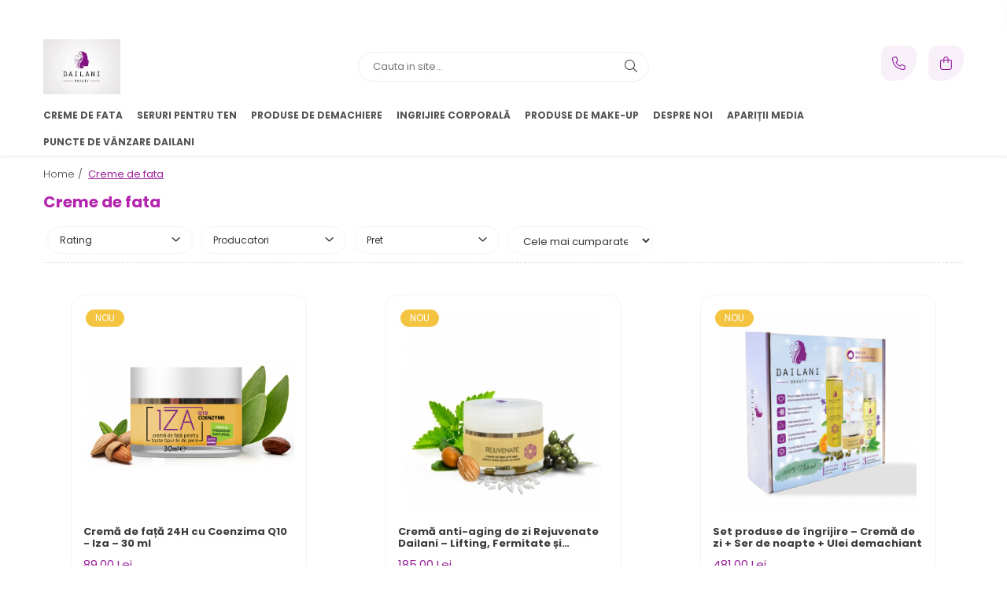

--- FILE ---
content_type: text/html; charset=UTF-8
request_url: https://www.dailani.ro/creme-de-fata/r2-5
body_size: 27794
content:
<!DOCTYPE html>

<html lang="ro-ro">

	<head>
		<meta charset="UTF-8">

		<script src="https://gomagcdn.ro/themes/fashion/js/lazysizes.min.js?v=10191338-4.243" async=""></script>

		<script>
			function g_js(callbk){typeof callbk === 'function' ? window.addEventListener("DOMContentLoaded", callbk, false) : false;}
		</script>

					<link rel="icon" sizes="48x48" href="https://gomagcdn.ro/domains/dailani.ro/files/favicon/favicon2907.jpeg">
			<link rel="apple-touch-icon" sizes="180x180" href="https://gomagcdn.ro/domains/dailani.ro/files/favicon/favicon2907.jpeg">
		
		<style>
			/*body.loading{overflow:hidden;}
			body.loading #wrapper{opacity: 0;visibility: hidden;}
			body #wrapper{opacity: 1;visibility: visible;transition:all .1s ease-out;}*/

			.main-header .main-menu{min-height:43px;}
			.-g-hide{visibility:hidden;opacity:0;}

					</style>
					<link rel="preconnect" href="https://fonts.googleapis.com" >
					<link rel="preconnect" href="https://fonts.gstatic.com" crossorigin>
		
		<link rel="preconnect" href="https://gomagcdn.ro"><link rel="dns-prefetch" href="https://fonts.googleapis.com" /><link rel="dns-prefetch" href="https://fonts.gstatic.com" /><link rel="dns-prefetch" href="https://connect.facebook.net" /><link rel="dns-prefetch" href="https://www.facebook.com" /><link rel="dns-prefetch" href="https://static.hotjar.com" /><link rel="dns-prefetch" href="https://www.google-analytics.com" />

					<link rel="preload" as="image" href="https://gomagcdn.ro/domains/dailani.ro/files/product/large/crema-de-fata-iza-30-ml-29-6467.jpg"   >
					<link rel="preload" as="image" href="https://gomagcdn.ro/domains/dailani.ro/files/product/large/crema-antirid-14-4589.jpg"   >
					<link rel="preload" as="style" href="https://fonts.googleapis.com/css2?family=Signika:wght@200;300;400;500;600;700&display=swap" fetchpriority="high" onload="this.onload=null;this.rel='stylesheet'" crossorigin>
		
		<link rel="preload" href="https://gomagcdn.ro/themes/fashion/js/plugins.js?v=10191338-4.243" as="script">

		
					<link rel="preload" href="https://www.dailani.ro/theme/default.js?v=41756809765" as="script">
				
		<link rel="preload" href="https://gomagcdn.ro/themes/fashion/js/dev.js?v=10191338-4.243" as="script">

					<noscript>
				<link rel="stylesheet" href="https://fonts.googleapis.com/css2?family=Signika:wght@200;300;400;500;600;700&display=swap">
			</noscript>
		
					<link rel="stylesheet" href="https://gomagcdn.ro/themes/fashion/css/main-min-v2.css?v=10191338-4.243-1" data-values='{"blockScripts": "1"}'>
		
					<link rel="stylesheet" href="https://www.dailani.ro/theme/default.css?v=41756809765">
		
						<link rel="stylesheet" href="https://gomagcdn.ro/themes/fashion/css/dev-style.css?v=10191338-4.243-1">
		
		
		
		<link rel="alternate" hreflang="x-default" href="https://www.dailani.ro/creme-de-fata">
							
		<meta name="expires" content="never">
		<meta name="revisit-after" content="1 days">
					<meta name="author" content="Gomag">
				<title>Creme de fata antirid bio Dailani</title>


					<meta name="robots" content="index,follow" />
						
		<meta name="description" content="Cremele de fata Dailani au certificare bio si sunt concepute pentru un efect antirid si anti-aging garantat. Alege cu incredere produsele cosmetice bio Dailani.">
		<meta class="viewport" name="viewport" content="width=device-width, initial-scale=1.0, user-scalable=no">
							<meta property="og:description" content="Cremele de fata Dailani au certificare bio si sunt concepute pentru un efect antirid si anti-aging garantat. Alege cu incredere produsele cosmetice bio Dailani."/>
							<meta property="og:image" content="https://www.dailani.rohttps://gomagcdn.ro/domains/dailani.ro/files/company/dailani-brand-romnesc-de-produse-cosmetice-i-uleiuri-anticelulitice8344.jpeg"/>
															<link rel="canonical" href="https://www.dailani.ro/creme-de-fata" />
			<meta property="og:url" content="https://www.dailani.ro/creme-de-fata"/>
						
		<meta name="distribution" content="Global">
		<meta name="owner" content="www.dailani.ro">
		<meta name="publisher" content="www.dailani.ro">
		<meta name="rating" content="General">
		<meta name="copyright" content="Copyright www.dailani.ro 2026. All rights reserved">
		<link rel="search" href="https://www.dailani.ro/opensearch.ro.xml" type="application/opensearchdescription+xml" title="Cautare"/>

		
							<script src="https://gomagcdn.ro/themes/fashion/js/jquery-2.1.4.min.js"></script>
			<script defer src="https://gomagcdn.ro/themes/fashion/js/jquery.autocomplete.js?v=20181023"></script>
			<script src="https://gomagcdn.ro/themes/fashion/js/gomag.config.js?v=10191338-4.243"></script>
			<script src="https://gomagcdn.ro/themes/fashion/js/gomag.js?v=10191338-4.243"></script>
		
													<script>
	(function(i,s,o,g,r,a,m){i['GoogleAnalyticsObject']=r;i[r]=i[r]||function(){
	(i[r].q=i[r].q||[]).push(arguments)},i[r].l=1*new Date();a=s.createElement(o),
	m=s.getElementsByTagName(o)[0];a.async=1;a.src=g;m.parentNode.insertBefore(a,m)
	})(window,document,'script','//www.google-analytics.com/analytics.js','ga');
	ga('create', 'UA-44844608-1', 'auto');  // Replace with your property ID.

	ga('require', 'ec');
</script>
<script>
	$.Gomag.bind('Product/Add/To/Cart/After/Listing', function gaProductAddToCartL(event, data){
		if(data.product !== undefined){

			var gaProduct = false;

			if(typeof(gaProducts) != 'undefined' && gaProducts[data.product.id] != undefined)
			{
				var gaProduct = gaProducts[data.product.id];
			}
			if(gaProduct == false)
			{
				gaProduct = {};
				gaProduct.id =  data.product.id ;
				gaProduct.name =  data.product.sku ;
				gaProduct.category = data.product.category;
				gaProduct.brand = data.product.brand;

				var variant = [];
				if(data.product.versions && data.product.versions != undefined && data.product.versions[data.product.id] != undefined && data.product.versions[data.product.id]['attributes'] != undefined && data.product.versions[data.product.id]['attributes'])
				{

					$.each(data.product.versions[data.product.id]['attributes'], function(i, v){
						variant.push(v.value);
					})
				}


				gaProduct.variant = variant.join(',');
			}

			gaProduct.price = data.product.price;
			gaProduct.quantity = data.product.productQuantity;

			ga('ec:addProduct', gaProduct);
			ga('ec:setAction', 'add');
			ga('send', 'event', 'UX', 'click', 'add to cart');     // Send data using an event.

			window.dataLayer = window.dataLayer || [];
			dataLayer.push({
				'event': 'addToCart',
				'ecommerce': {
					'add': {
					  'products': [gaProduct]
					}
				}
			});

        }
	})
	$.Gomag.bind('Product/Add/To/Cart/After/Details', function gaProductAddToCartD(event, data){

		if(data.product !== undefined){

			var gaProduct = false;
			if(
				typeof(gaProducts) != 'undefined'
				&&
				gaProducts[data.product.id] != undefined
			)
			{
				var gaProduct = gaProducts[data.product.id];
			}
			if(gaProduct == false)
			{

				gaProduct = {};
				gaProduct.id =  data.product.id ;
				gaProduct.name =   data.product.sku ;
				gaProduct.category = data.product.category;
				gaProduct.brand = data.product.brand;
				var variant = [];
				if(data.product.versions && data.product.versions != undefined && data.product.versions[data.product.id] != undefined && data.product.versions[data.product.id]['attributes'] != undefined && data.product.versions[data.product.id]['attributes'])
				{

					$.each(data.product.versions[data.product.id]['attributes'], function(i, v){
						variant.push(v.value);
					})
				}


				gaProduct.variant = variant.join(',');
				gaProduct.price = data.product.price;

			}
			gaProduct.quantity = data.product.productQuantity;

			ga('ec:addProduct', gaProduct);
			ga('ec:setAction', 'add');
			ga('send', 'event', 'UX', 'click', 'add to cart');     // Send data using an event.

			window.dataLayer = window.dataLayer || [];
			dataLayer.push({
			  'event': 'addToCart',
			  'ecommerce': {
				'add': {
				  'products': [gaProduct]
				}
			  }
			});
        }

	})
	 $.Gomag.bind('Product/Remove/From/Cart', function gaProductRemovedFromCart(event, data){
		var envData = $.Gomag.getEnvData();
		var products = envData.products;

		if(data.data.product !== undefined && products[data.data.product] !== undefined){


			var dataProduct = products[data.data.product];
			gaProduct = {};
			gaProduct.id =  dataProduct.id ;

			gaProduct.name =   dataProduct.sku ;
			gaProduct.category = dataProduct.category;
			gaProduct.brand = dataProduct.brand;
			gaProduct.price = dataProduct.price;

			var variant = [];
			if(dataProduct['version'] != undefined && dataProduct['version'])
			{

				$.each(dataProduct['version'], function(i, v){
					variant.push(v.value);
				})
			}


			gaProduct.variant = variant.join(',');
			gaProduct.quantity = data.data.quantity;
			ga('ec:addProduct', gaProduct);
			ga('ec:setAction', 'remove');
			ga('send', 'event', 'UX', 'click', 'remove from cart');
			window.dataLayer = window.dataLayer || [];
			dataLayer.push({
				  'event': 'removeFromCart',
				  'ecommerce': {
					'remove': {                               // 'remove' actionFieldObject measures.
					  'products': [gaProduct]
					}
				  }
				});
        }

	});

	 $.Gomag.bind('Cart/Quantity/Update', function gaCartQuantityUpdate(event, data){
		var envData = $.Gomag.getEnvData();
		var products = envData.products;
		if(!data.data.finalQuantity || !data.data.initialQuantity)
		{
			return false;
		}
		var dataProduct = products[data.data.product];
		gaProduct = {};
		gaProduct.id =  dataProduct.id ;
		gaProduct.name =   dataProduct.sku ;
		gaProduct.category = dataProduct.category;
		gaProduct.brand = dataProduct.brand;
		gaProduct.price = dataProduct.price;
		var variant = [];
		if(dataProduct['version'] != undefined && dataProduct['version'])
		{

			$.each(dataProduct['version'], function(i, v){
				variant.push(v.value);
			})
		}
		gaProduct.variant = variant.join(',');
		var type = 'addToCart';

		if(parseFloat(data.data.initialQuantity) > parseFloat(data.data.finalQuantity))
		{
			var quantity = parseFloat(data.data.initialQuantity) - parseFloat(data.data.finalQuantity);
			gaProduct.quantity = quantity;

			ga('ec:addProduct', gaProduct);
			ga('ec:setAction', 'remove');
			ga('send', 'event', 'UX', 'click', 'remove from cart');
			window.dataLayer = window.dataLayer || [];
			dataLayer.push({
				  'event': 'removeFromCart',
				  'ecommerce': {
					'remove': {                               // 'remove' actionFieldObject measures.
					  'products': [gaProduct]
					}
				  }
				});
		}
		else if(parseFloat(data.data.initialQuantity) < parseFloat(data.data.finalQuantity))
		{
			var quantity = parseFloat(data.data.finalQuantity) - parseFloat(data.data.initialQuantity);
			gaProduct.quantity = quantity;

			ga('ec:addProduct', gaProduct);
			ga('ec:setAction', 'add');
			ga('send', 'event', 'UX', 'click', 'add to cart');     // Send data using an event.

			window.dataLayer = window.dataLayer || [];
			dataLayer.push({
			  'event': 'addToCart',
			  'ecommerce': {
				'add': {
				  'products': [gaProduct]
				}
			  }
			});
		}

	});
$.Gomag.bind('Product/Box/Click', function enhancedAnalytics(queue){
		$.Gomag.asyncClickBlock(queue);
		if(
			typeof(gaProducts) != 'undefined'
			&&
			gaProducts[queue.data.product] != undefined
		)
		{
			var clickProduct = gaProducts[queue.data.product];
		}
		else
		{
			var clickProduct = {};
			var productId = queue.data.product;

			var envData = $.Gomag.getEnvData();
			var products = envData.products;

			if(products[productId] !== undefined){

				var dataProduct = products[productId];

				clickProduct.list = 'homepage';
				clickProduct.position = '0';
				clickProduct.name =  dataProduct.sku ;
				clickProduct.id = dataProduct.id;
				clickProduct.price = dataProduct.price;
				clickProduct.brand = dataProduct.brand;
				clickProduct.category = dataProduct.category;
				clickProduct.variant = '';
			}
		}
		window.dataLayer = window.dataLayer || [];

		dataLayer.push({
			'event': 'productClick',
			'ecommerce': {
			  'click': {
				'actionField': {'list': 'Search'},      // Optional list property.
				'products': [clickProduct]
			   }
			 },
			 'eventCallback': function() {
			   return false;
			 }
		  });

		ga('ec:addProduct', clickProduct);
		ga('ec:setAction', 'click', {list: 'Search'});

		  // Send click with an event, then send user to product page.
		  ga('send', 'event', 'UX', 'click', 'Results', {
			useBeacon: true,
			hitCallback: function() {
				$.Gomag.asyncClickComplete(queue);
			},
			hitCallbackFail: function()
			{
				$.Gomag.asyncClickComplete(queue);
			}
		  });
		setTimeout(function(){ $.Gomag.asyncClickComplete(queue);}, 200);
	});
</script>
<script>
function gmsc(name, value)
{
	if(value != undefined && value)
	{
		var expires = new Date();
		expires.setTime(expires.getTime() + parseInt(3600*24*1000*90));
		document.cookie = encodeURIComponent(name) + "=" + encodeURIComponent(value) + '; expires='+ expires.toUTCString() + "; path=/";
	}
}
let gmqs = window.location.search;
let gmup = new URLSearchParams(gmqs);
gmsc('g_sc', gmup.get('shop_campaign'));
gmsc('shop_utm_campaign', gmup.get('utm_campaign'));
gmsc('shop_utm_medium', gmup.get('utm_medium'));
gmsc('shop_utm_source', gmup.get('utm_source'));
</script><!-- Facebook Pixel Code -->
				<script>
				!function(f,b,e,v,n,t,s){if(f.fbq)return;n=f.fbq=function(){n.callMethod?
				n.callMethod.apply(n,arguments):n.queue.push(arguments)};if(!f._fbq)f._fbq=n;
				n.push=n;n.loaded=!0;n.version="2.0";n.queue=[];t=b.createElement(e);t.async=!0;
				t.src=v;s=b.getElementsByTagName(e)[0];s.parentNode.insertBefore(t,s)}(window,
				document,"script","//connect.facebook.net/en_US/fbevents.js");

				fbq("init", "844347312324509");
				fbq("track", "PageView");</script>
				<!-- End Facebook Pixel Code -->
				<script>
				$.Gomag.bind('User/Ajax/Data/Loaded', function(event, data){
					if(data != undefined && data.data != undefined)
					{
						var eventData = data.data;
						if(eventData.facebookUserData != undefined)
						{
							$('body').append(eventData.facebookUserData);
						}
					}
				})
				</script>
				<meta name="facebook-domain-verification" content="cwf2knq0swlojp9n628js5psadxxlh" /><!-- Hotjar Tracking Code for https://www.dailani.ro/ -->
<script>
    (function(h,o,t,j,a,r){
        h.hj=h.hj||function(){(h.hj.q=h.hj.q||[]).push(arguments)};
        h._hjSettings={hjid:2310256,hjsv:6};
        a=o.getElementsByTagName('head')[0];
        r=o.createElement('script');r.async=1;
        r.src=t+h._hjSettings.hjid+j+h._hjSettings.hjsv;
        a.appendChild(r);
    })(window,document,'https://static.hotjar.com/c/hotjar-','.js?sv=');
</script>					
		
	</head>

	<body class="" style="">

		<script >
			function _addCss(url, attribute, value, loaded){
				var _s = document.createElement('link');
				_s.rel = 'stylesheet';
				_s.href = url;
				_s.type = 'text/css';
				if(attribute)
				{
					_s.setAttribute(attribute, value)
				}
				if(loaded){
					_s.onload = function(){
						var dom = document.getElementsByTagName('body')[0];
						//dom.classList.remove('loading');
					}
				}
				var _st = document.getElementsByTagName('link')[0];
				_st.parentNode.insertBefore(_s, _st);
			}
			//_addCss('https://fonts.googleapis.com/css2?family=Open+Sans:ital,wght@0,300;0,400;0,600;0,700;1,300;1,400&display=swap');
			_addCss('https://gomagcdn.ro/themes/_fonts/Open-Sans.css');

		</script>
		<script>
				/*setTimeout(
				  function()
				  {
				   document.getElementsByTagName('body')[0].classList.remove('loading');
				  }, 1000);*/
		</script>
							
		
		<div id="wrapper">
			<!-- BLOCK:f3d3add60fd772493eea6c8551bbad47 start -->
<div id="_cartSummary" class="hide"></div>

<script >
	$(document).ready(function() {

		$(document).on('keypress', '.-g-input-loader', function(){
			$(this).addClass('-g-input-loading');
		})

		$.Gomag.bind('Product/Add/To/Cart/After', function(eventResponse, properties)
		{
									var data = JSON.parse(properties.data);
			$('.q-cart').html(data.quantity);
			if(parseFloat(data.quantity) > 0)
			{
				$('.q-cart').removeClass('hide');
			}
			else
			{
				$('.q-cart').addClass('hide');
			}
			$('.cartPrice').html(data.subtotal + ' ' + data.currency);
			$('.cartProductCount').html(data.quantity);


		})
		$('#_cartSummary').on('updateCart', function(event, cart) {
			var t = $(this);

			$.get('https://www.dailani.ro/cart-update', {
				cart: cart
			}, function(data) {

				$('.q-cart').html(data.quantity);
				if(parseFloat(data.quantity) > 0)
				{
					$('.q-cart').removeClass('hide');
				}
				else
				{
					$('.q-cart').addClass('hide');
				}
				$('.cartPrice').html(data.subtotal + ' ' + data.currency);
				$('.cartProductCount').html(data.quantity);
			}, 'json');
			window.ga = window.ga || function() {
				(ga.q = ga.q || []).push(arguments)
			};
			ga('send', 'event', 'Buton', 'Click', 'Adauga_Cos');
		});

		if(window.gtag_report_conversion) {
			$(document).on("click", 'li.phone-m', function() {
				var phoneNo = $('li.phone-m').children( "a").attr('href');
				gtag_report_conversion(phoneNo);
			});

		}

	});
</script>



<header class="main-header container-bg clearfix" data-block="headerBlock">
	<div class="discount-tape container-h full -g-hide" id="_gomagHellobar">
<style>
.discount-tape{position: relative;width:100%;padding:0;text-align:center;font-size:14px;overflow: hidden;z-index:99;}
.discount-tape a{color: #ffffff;}
.Gomag-HelloBar{padding:10px;}
@media screen and (max-width: 767px){.discount-tape{font-size:13px;}}
</style>
<div class="Gomag-HelloBar" style="background: #992899;color: #ffffff;">
	
		Transport gratuit la toate comenzile de peste 500 de lei cu livrare în România!
			
	</div>
<div class="clear"></div>
</div>

		
	<div class="top-head-bg container-h full">

		<div class="top-head container-h">
			<div class="row">
				<div class="col-md-3 col-sm-3 col-xs-5 logo-h">
					
	<a href="https://www.dailani.ro" id="logo" data-pageId="2">
		<img src="https://gomagcdn.ro/domains/dailani.ro/files/company/dailani-brand-romnesc-de-produse-cosmetice-i-uleiuri-anticelulitice8344.jpeg" fetchpriority="high" class="img-responsive" alt="Dailani – Cosmetice &amp; Îngrijire Premium" title="Dailani – Cosmetice &amp; Îngrijire Premium" width="200" height="50" style="width:auto;">
	</a>
				</div>
				<div class="col-md-4 col-sm-4 col-xs-7 main search-form-box">
					
<form name="search-form" class="search-form" action="https://www.dailani.ro/produse" id="_searchFormMainHeader">

	<input id="_autocompleteSearchMainHeader" name="c" class="input-placeholder -g-input-loader" type="text" placeholder="Cauta in site..." aria-label="Search"  value="">
	<button id="_doSearch" class="search-button" aria-hidden="true">
		<i class="fa fa-search" aria-hidden="true"></i>
	</button>

				<script >
			$(document).ready(function() {

				$('#_autocompleteSearchMainHeader').autocomplete({
					serviceUrl: 'https://www.dailani.ro/autocomplete',
					minChars: 2,
					deferRequestBy: 700,
					appendTo: '#_searchFormMainHeader',
					width: parseInt($('#_doSearch').offset().left) - parseInt($('#_autocompleteSearchMainHeader').offset().left),
					formatResult: function(suggestion, currentValue) {
						return suggestion.value;
					},
					onSelect: function(suggestion) {
						$(this).val(suggestion.data);
					},
					onSearchComplete: function(suggestion) {
						$(this).removeClass('-g-input-loading');
					}
				});
				$(document).on('click', '#_doSearch', function(e){
					e.preventDefault();
					if($('#_autocompleteSearchMainHeader').val() != '')
					{
						$('#_searchFormMainHeader').submit();
					}
				})
			});
		</script>
	

</form>
				</div>
				<div class="col-md-5 col-sm-5 acount-section">
					
<ul>
	<li class="search-m hide">
		<a href="#" class="-g-no-url" aria-label="Cauta in site..." data-pageId="">
			<i class="fa fa-search search-open" aria-hidden="true"></i>
			<i style="display:none" class="fa fa-times search-close" aria-hidden="true"></i>
		</a>
	</li>
	<li class="-g-user-icon -g-user-icon-empty">
			
	</li>
	
				<li class="contact-header">
			<a href="tel:0744199190" aria-label="Contacteaza-ne" data-pageId="3">
				<i class="fa fa-phone" aria-hidden="true"></i>
								<span>0744199190</span>
			</a>
		</li>
			<li class="wishlist-header hide">
		<a href="https://www.dailani.ro/wishlist" aria-label="Wishlist" data-pageId="28">
			<span class="-g-wishlist-product-count -g-hide"></span>
			<i class="fa fa-heart-o" aria-hidden="true"></i>
			<span class="">Favorite</span>
		</a>
	</li>
	<li class="cart-header-btn cart">
		<a class="cart-drop _showCartHeader" href="https://www.dailani.ro/cos-de-cumparaturi" aria-label="Cos de cumparaturi">
			<span class="q-cart hide">0</span>
			<i class="fa fa-shopping-bag" aria-hidden="true"></i>
			<span class="count cartPrice">0,00
				
			</span>
		</a>
					<div class="cart-dd  _cartShow cart-closed"></div>
			</li>

	</ul>

	<script>
		$(document).ready(function() {
			//Cart
							$('.cart').mouseenter(function() {
					$.Gomag.showCartSummary('div._cartShow');
				}).mouseleave(function() {
					$.Gomag.hideCartSummary('div._cartShow');
					$('div._cartShow').removeClass('cart-open');
				});
						$(document).on('click', '.dropdown-toggle', function() {
				window.location = $(this).attr('href');
			})
		})
	</script>

				</div>
			</div>
		</div>
	</div>


<div id="navigation">
	<nav id="main-menu" class="main-menu container-h full clearfix">
		<a href="#" class="menu-trg -g-no-url" title="Produse">
			<span>&nbsp;</span>
		</a>
		
<div class="container-h nav-menu-hh clearfix">

	<!-- BASE MENU -->
	<ul class="
			nav-menu base-menu container-h
			
			
		">

		

			
		<li class="menu-drop __GomagMM ">
								<a
						href="https://www.dailani.ro/creme-de-fata"
						class=" -g-active-menu   "
						rel="  "
						
						title="Creme de fata"
						data-Gomag=''
						data-block-name="mainMenuD0"  data-block="mainMenuD" data-pageId= "80">
												<span class="list">Creme de fata</span>
					</a>
				
		</li>
		
		<li class="menu-drop __GomagMM ">
								<a
						href="https://www.dailani.ro/tratamente-si-seruri-pentru-ten"
						class="    "
						rel="  "
						
						title="Seruri pentru ten"
						data-Gomag=''
						data-block-name="mainMenuD0"  data-block="mainMenuD" data-pageId= "80">
												<span class="list">Seruri pentru ten</span>
					</a>
				
		</li>
		
		<li class="menu-drop __GomagMM ">
								<a
						href="https://www.dailani.ro/produse-demachiere-si-curatare-3"
						class="    "
						rel="  "
						
						title="Produse de demachiere"
						data-Gomag=''
						data-block-name="mainMenuD0"  data-block="mainMenuD" data-pageId= "80">
												<span class="list">Produse de demachiere</span>
					</a>
				
		</li>
		
		<li class="menu-drop __GomagMM ">
								<a
						href="https://www.dailani.ro/ingrijire-corporala"
						class="    "
						rel="  "
						
						title="Ingrijire corporală"
						data-Gomag=''
						data-block-name="mainMenuD0"  data-block="mainMenuD" data-pageId= "80">
												<span class="list">Ingrijire corporală</span>
					</a>
				
		</li>
		
		<li class="menu-drop __GomagMM ">
								<a
						href="https://www.dailani.ro/produse-make-up"
						class="    "
						rel="  "
						
						title="Produse de make-up"
						data-Gomag=''
						data-block-name="mainMenuD0"  data-block="mainMenuD" data-pageId= "80">
												<span class="list">Produse de make-up</span>
					</a>
				
		</li>
						
		

	
		<li class="menu-drop __GomagSM   ">

			<a
				href="https://www.dailani.ro/despre-noi"
				rel="  "
				
				title="Despre noi"
				data-Gomag=''
				data-block="mainMenuD"
				data-pageId= "11"
				class=" "
			>
								Despre noi
							</a>
					</li>
	
		<li class="menu-drop __GomagSM   ">

			<a
				href="https://www.dailani.ro/aparitii-media"
				rel="  "
				
				title="Apariții Media"
				data-Gomag=''
				data-block="mainMenuD"
				data-pageId= "84"
				class=" "
			>
								Apariții Media
							</a>
					</li>
	
		<li class="menu-drop __GomagSM   ">

			<a
				href="https://www.dailani.ro/puncte-de-vanzare"
				rel="  "
				
				title="Puncte de vânzare Dailani"
				data-Gomag=''
				data-block="mainMenuD"
				data-pageId= "87"
				class=" "
			>
								Puncte de vânzare Dailani
							</a>
					</li>
	
		
	</ul> <!-- end of BASE MENU -->

</div>		<ul class="mobile-icon fr">

							<li class="phone-m">
					<a href="tel:0744199190" title="Contacteaza-ne">
												<i class="fa fa-phone" aria-hidden="true"></i>
					</a>
				</li>
									<li class="user-m -g-user-icon -g-user-icon-empty">
			</li>
			<li class="wishlist-header-m hide">
				<a href="https://www.dailani.ro/wishlist">
					<span class="-g-wishlist-product-count"></span>
					<i class="fa fa-heart-o" aria-hidden="true"></i>

				</a>
			</li>
			<li class="cart-m">
				<a href="https://www.dailani.ro/cos-de-cumparaturi">
					<span class="q-cart hide">0</span>
					<i class="fa fa-shopping-bag" aria-hidden="true"></i>
				</a>
			</li>
			<li class="search-m">
				<a href="#" class="-g-no-url" aria-label="Cauta in site...">
					<i class="fa fa-search search-open" aria-hidden="true"></i>
					<i style="display:none" class="fa fa-times search-close" aria-hidden="true"></i>
				</a>
			</li>
					</ul>
	</nav>
	<!-- end main-nav -->

	<div style="display:none" class="search-form-box search-toggle">
		<form name="search-form" class="search-form" action="https://www.dailani.ro/produse" id="_searchFormMobileToggle">
			<input id="_autocompleteSearchMobileToggle" name="c" class="input-placeholder -g-input-loader" type="text" autofocus="autofocus" value="" placeholder="Cauta in site..." aria-label="Search">
			<button id="_doSearchMobile" class="search-button" aria-hidden="true">
				<i class="fa fa-search" aria-hidden="true"></i>
			</button>

										<script >
					$(document).ready(function() {
						$('#_autocompleteSearchMobileToggle').autocomplete({
							serviceUrl: 'https://www.dailani.ro/autocomplete',
							minChars: 2,
							deferRequestBy: 700,
							appendTo: '#_searchFormMobileToggle',
							width: parseInt($('#_doSearchMobile').offset().left) - parseInt($('#_autocompleteSearchMobileToggle').offset().left),
							formatResult: function(suggestion, currentValue) {
								return suggestion.value;
							},
							onSelect: function(suggestion) {
								$(this).val(suggestion.data);
							},
							onSearchComplete: function(suggestion) {
								$(this).removeClass('-g-input-loading');
							}
						});

						$(document).on('click', '#_doSearchMobile', function(e){
							e.preventDefault();
							if($('#_autocompleteSearchMobileToggle').val() != '')
							{
								$('#_searchFormMobileToggle').submit();
							}
						})
					});
				</script>
			
		</form>
	</div>
</div>

</header>
<!-- end main-header --><!-- BLOCK:f3d3add60fd772493eea6c8551bbad47 end -->
			
<!-- category page start -->
 

		<div class="container-h container-bg breadcrumb-box clearfix  -g-breadcrumbs-container">
			<div class="breadcrumb breadcrumb2 bread-static">
				<div class="breadcrumbs-box">
					<ol>
						<li><a href="https://www.dailani.ro/">Home&nbsp;/&nbsp;</a></li>

																											<li class="active">Creme de fata</li>
													
											</ol>
				</div>
			</div>
		</div>
 
<div id="category-page" class="container-h container-bg  ">
	<div class="row">

		<div class="category-content col-sm-9 col-xs-12 fr">

						
										<h1 class="catTitle"> Creme de fata </h1>
			
					</div>

		
			<div class="filter-group col-sm-3 col-xs-12" id="nav-filter">
				<div class="filter-holder">
													
		
			
																																					<div class="filter box " data-filterkey="Rating">
								<div class="title-h">
									<p class="title">
										Rating
									</p>
								</div>

																	<ul class="option-group option-imageAndText-group ">
										 																							<li class="">
													<label for="">
														<input  type="checkbox" value="https://www.dailani.ro/creme-de-fata/r4-5?_crawl=0"  class="-g-filter-input" data-baseurl="r4-5" data-addnocrawl="1">
														<a href="https://www.dailani.ro/creme-de-fata/r4-5?_crawl=0" class="-g-filter-label" data-filtervalue="r4-5" >Peste
															<div class="rating">
																																	<i class="fa fa-star on" aria-hidden="true"></i>
																																	<i class="fa fa-star on" aria-hidden="true"></i>
																																	<i class="fa fa-star on" aria-hidden="true"></i>
																																	<i class="fa fa-star on" aria-hidden="true"></i>
																																	<i class="fa fa-star " aria-hidden="true"></i>
																															</div>
														</a>
																													<span>(2)</span>
																											</label>
												</li>
																																												<li class="">
													<label for="">
														<input  type="checkbox" value="https://www.dailani.ro/creme-de-fata/r3-5?_crawl=0"  class="-g-filter-input" data-baseurl="r3-5" data-addnocrawl="1">
														<a href="https://www.dailani.ro/creme-de-fata/r3-5?_crawl=0" class="-g-filter-label" data-filtervalue="r3-5" >Peste
															<div class="rating">
																																	<i class="fa fa-star on" aria-hidden="true"></i>
																																	<i class="fa fa-star on" aria-hidden="true"></i>
																																	<i class="fa fa-star on" aria-hidden="true"></i>
																																	<i class="fa fa-star " aria-hidden="true"></i>
																																	<i class="fa fa-star " aria-hidden="true"></i>
																															</div>
														</a>
																													<span>(2)</span>
																											</label>
												</li>
																																												<li class="">
													<label for="">
														<input  type="checkbox" value="https://www.dailani.ro/creme-de-fata/r2-5?_crawl=0"  class="-g-filter-input" data-baseurl="r2-5" data-addnocrawl="1">
														<a href="https://www.dailani.ro/creme-de-fata/r2-5?_crawl=0" class="-g-filter-label" data-filtervalue="r2-5" >Peste
															<div class="rating">
																																	<i class="fa fa-star on" aria-hidden="true"></i>
																																	<i class="fa fa-star on" aria-hidden="true"></i>
																																	<i class="fa fa-star " aria-hidden="true"></i>
																																	<i class="fa fa-star " aria-hidden="true"></i>
																																	<i class="fa fa-star " aria-hidden="true"></i>
																															</div>
														</a>
																													<span>(2)</span>
																											</label>
												</li>
																																												<li class="">
													<label for="">
														<input  type="checkbox" value="https://www.dailani.ro/creme-de-fata/r1-5?_crawl=0"  class="-g-filter-input" data-baseurl="r1-5" data-addnocrawl="1">
														<a href="https://www.dailani.ro/creme-de-fata/r1-5?_crawl=0" class="-g-filter-label" data-filtervalue="r1-5" >Peste
															<div class="rating">
																																	<i class="fa fa-star on" aria-hidden="true"></i>
																																	<i class="fa fa-star " aria-hidden="true"></i>
																																	<i class="fa fa-star " aria-hidden="true"></i>
																																	<i class="fa fa-star " aria-hidden="true"></i>
																																	<i class="fa fa-star " aria-hidden="true"></i>
																															</div>
														</a>
																													<span>(2)</span>
																											</label>
												</li>
																																												<li class="">
													<label for="">
														<input  type="checkbox" value="https://www.dailani.ro/creme-de-fata/r0-5?_crawl=0"  class="-g-filter-input" data-baseurl="r0-5" data-addnocrawl="1">
														<a href="https://www.dailani.ro/creme-de-fata/r0-5?_crawl=0" class="-g-filter-label" data-filtervalue="r0-5" >Peste
															<div class="rating">
																																	<i class="fa fa-star " aria-hidden="true"></i>
																																	<i class="fa fa-star " aria-hidden="true"></i>
																																	<i class="fa fa-star " aria-hidden="true"></i>
																																	<i class="fa fa-star " aria-hidden="true"></i>
																																	<i class="fa fa-star " aria-hidden="true"></i>
																															</div>
														</a>
																													<span>(4)</span>
																											</label>
												</li>
																														</ul>
									<span class="more-filter " data-text-swap="Vezi mai putine">Vezi mai multe</span>

															</div>
																																	<div class="filter box " data-filterkey="Producatori">
								<div class="title-h">
									<p class="title">
										Producatori
									</p>
								</div>

																	<ul class="option-group   ">
																																	<li class="">
													<label for="__labelbrand-2">
														<input id="__labelbrand-2"  type="checkbox" value="https://www.dailani.ro/creme-de-fata/dailani-beauty" class="-g-filter-input" data-baseurl="dailani-beauty" data-addnocrawl="">
														<a href="https://www.dailani.ro/creme-de-fata/dailani-beauty" class="-g-filter-label" data-filtervalue="dailani-beauty">Dailani Beauty</a>
																													<span>(4)</span>
																											</label>
												</li>
																														</ul>
									<span class="more-filter " data-text-swap="Vezi mai putine">Vezi mai multe</span>

															</div>
																																	<div class="filter box " data-filterkey="Pret">
								<div class="title-h">
									<p class="title">
										Pret
									</p>
								</div>

																	<ul class="option-group   ">
																																	<li class="">
													<label for="__labelprice-50-100">
														<input id="__labelprice-50-100"  type="checkbox" value="https://www.dailani.ro/creme-de-fata/p50-100?_crawl=0" class="-g-filter-input" data-baseurl="p50-100" data-addnocrawl="1">
														<a href="https://www.dailani.ro/creme-de-fata/p50-100?_crawl=0" class="-g-filter-label" data-filtervalue="p50-100">50 Lei - 100 Lei</a>
																													<span>(2)</span>
																											</label>
												</li>
																																												<li class="">
													<label for="__labelprice-150-200">
														<input id="__labelprice-150-200"  type="checkbox" value="https://www.dailani.ro/creme-de-fata/p150-200?_crawl=0" class="-g-filter-input" data-baseurl="p150-200" data-addnocrawl="1">
														<a href="https://www.dailani.ro/creme-de-fata/p150-200?_crawl=0" class="-g-filter-label" data-filtervalue="p150-200">150 Lei - 200 Lei</a>
																													<span>(1)</span>
																											</label>
												</li>
																																												<li class="">
													<label for="__labelprice-400-500">
														<input id="__labelprice-400-500"  type="checkbox" value="https://www.dailani.ro/creme-de-fata/p400-500?_crawl=0" class="-g-filter-input" data-baseurl="p400-500" data-addnocrawl="1">
														<a href="https://www.dailani.ro/creme-de-fata/p400-500?_crawl=0" class="-g-filter-label" data-filtervalue="p400-500">400 Lei - 500 Lei</a>
																													<span>(1)</span>
																											</label>
												</li>
																														</ul>
									<span class="more-filter " data-text-swap="Vezi mai putine">Vezi mai multe</span>

															</div>
														
			
		
			
		
			
		
			
		
			
		
										<script>
			$(document).ready(function(){
				$(document).on('click', '.-g-filter-input', function(e){
					let parentElement = $(this).parents('#nav-filter');
					$.Gomag.trigger('Product/Filter/Before/Redirect', {filters: $(this).val(),parent: parentElement});
					window.location = $(this).val();
				})
				})
			</script>

			
		
				</div>
			</div> <!-- end filter-section -->
		
		<div class="category-content col-sm-9 col-xs-12 fr">
									
				

								
				<div class="result-section clearfix ">

					<p class="result col"><span class="-g-category-result-prefix">Afiseaza:</span>

													<span>1-<span id="pageCountProducts">4</span></span>
							din
												<span>4</span>
						<span class="-g-category-result-sufix">produse</span>
					</p>

					
					<a href="#" class="filter-trg btn std -g-no-url"><i class="fa fa-sliders" aria-hidden="true"></i> &nbsp;Filtre</a>

										<script>
					function handleSelectionChange(sortType) {

						$.Gomag.trigger('Product/Sort/Before/Redirect', {sort: sortType});
						sortType.options[sortType.selectedIndex].value && (window.location = sortType.options[sortType.selectedIndex].value);
					};

					</script>
					<label for="orderType" class="order-type col">
						<span>Ordoneaza:</span>
						<select class="input-s" name="orderType" id="orderType" onchange="handleSelectionChange(this)">
																							<option
									selected="selected"
									value="
										https://www.dailani.ro/creme-de-fata"
										data-sorttype="BUYS"
									>
									Cele mai cumparate
									</option>
																															<option
									
									value="
										https://www.dailani.ro/creme-de-fata?o=news"
									data-sorttype="NEWS"
									>
									Cele mai noi
									</option>
																															<option
									
									value="
										https://www.dailani.ro/creme-de-fata?o=discount"
									data-sorttype="DISCOUNT"
									>
									Discount
									</option>
																															<option
									
									value="
										https://www.dailani.ro/creme-de-fata?o=rating"
									data-sorttype="RATING"
									>
									Rating
									</option>
																															<option
									
									value="
										https://www.dailani.ro/creme-de-fata?o=price-asc"
									data-sorttype="PRICE_ASC"
									>
									Pret (Crescator)
									</option>
																															<option
									
									value="
										https://www.dailani.ro/creme-de-fata?o=price-desc"
									data-sorttype="PRICE_DESC"
									>
									Pret (Descrescator)
									</option>
																															<option
									
									value="
										https://www.dailani.ro/creme-de-fata?o=custom-position"
									data-sorttype="CUSTOM_POSITION"
									>
									Recomandate
									</option>
																					</select>
					</label>

				</div> <!-- end result-section -->
			
										
						<div class="product-listing clearfix">
				<div class="row product">
														

<div
		class="product-box  center col-md-4 col-xs-6 dataProductId __GomagListingProductBox -g-product-box-29"
					data-Gomag='{"Lei_price":"89.00","Lei_final_price":"89.00","Lei":"Lei","Lei_vat":"","Euro_price":"17.30","Euro_final_price":"17.30","Euro":"Euro","Euro_vat":""}' data-block-name="ListingName"
				data-product-id="29"
	>
		<div class="box-holder">
						<a href="https://www.dailani.ro/creme-de-fata/crema-de-fata.html" data-pageId="79" class="image _productMainUrl_29  " >
					
													<img 
								src="https://gomagcdn.ro/domains/dailani.ro/files/product/medium/crema-de-fata-iza-30-ml-29-6467.jpg"
								data-src="https://gomagcdn.ro/domains/dailani.ro/files/product/medium/crema-de-fata-iza-30-ml-29-6467.jpg"
									
								loading="lazy"
								alt="Creme de fata - Crema Iza" 
								title="Crema Iza" 
								class="img-responsive listImage _productMainImage_29" 
								width="280" height="280"
							>
						
						
									</a>
								<div class="product-icon-holder">
									<div class="product-icon-box -g-product-icon-box-29">
																			
																					<span class="icon new ">nou</span>
																		</div>
					<div class="product-icon-box bottom -g-product-icon-bottom-box-29">
											</div>
								</div>
				
			
			<div class="top-side-box">

				
				
				<h2 style="line-height:initial;" class="title-holder"><a href="https://www.dailani.ro/creme-de-fata/crema-de-fata.html" data-pageId="79" class="title _productUrl_29 " data-block="ListingName">Cremă de față 24H cu Coenzima Q10 - Iza  – 30 ml</a></h2>
																					<div class="price  -g-hide -g-list-price-29" data-block="ListingPrice">
																										<s class="price-full -g-product-box-full-price-29">
											
																					</s>
										<span class="text-main -g-product-box-final-price-29">89,00 Lei</span>

									
									
									<span class="-g-product-listing-um -g-product-box-um-29 hide"></span>
									
																																</div>
										
								

			</div>

				<div class="bottom-side-box">
					
					
						<a href="#" class="details-button quick-order-btn -g-no-url" onclick="$.Gomag.openDefaultPopup('.quick-order-btn', {iframe : {css : {width : '800px'}}, src: 'https://www.dailani.ro/cart-add?product=29'});"><i class="fa fa-search"></i>detalii</a>
					
											<div class="add-list clearfix">
															<div class="qty-regulator clearfix  -g-product-qty-regulator-29">
									<a href="#" class="minus _qtyminus qtyminus -g-no-url" data-id="29">
										<i class="fa fa-minus" aria-hidden="true" style="font-weight: 400;"></i>
									</a>

									<input class="qty-val qty"  name="quantity" id="quantity_29" data-id="29" type="text" value="1">
									<input id="step_quantity_29" type="hidden" data-id="29" value="1.00">

									<input type="hidden" data-id="29" value="67" class="form-control" id="quantityProduct_29">
									<input type="hidden" data-id="29" value="1" class="form-control" id="orderMinimQuantity_29">
									<input type="hidden" value="67" class="form-control" id="productQuantity_29">

									<a href="#" data-id="29" class="plus qtyplus -g-no-url">
										<i class="fa fa-plus" aria-hidden="true" style="font-weight: 400;"></i>
									</a>
								</div>
								<a class="btn btn-cmd btn-cart custom add2cartList __retargetingAddToCartSelector _addToCartListProduct_29 -g-product-list-add-cart-29 -g-product-add-to-cart -g-no-url" href="#" onClick="$.Gomag.addToCart({'p':29, 'l':'l'})" data-id="29" data-name="Cremă de față 24H cu Coenzima Q10 - Iza  – 30 ml" rel="nofollow">
									<i class="fa fa-shopping-bag fa-hide" aria-hidden="true"></i>
									<span>Adauga in cos</span>
								</a>
																						
									<a href="#addToWishlistPopup_29" title="Favorite" data-name="Cremă de față 24H cu Coenzima Q10 - Iza  – 30 ml" data-href="https://www.dailani.ro/wishlist-add?product=29"  onClick="$.Gomag.addToWishlist({'p': 29 , 'u': 'https://www.dailani.ro/wishlist-add?product=29' })" rel="nofollow" class="btn col wish-btn addToWishlist -g-add-to-wishlist-listing-29">
									<i class="fa fa-heart-o"></i></a>

								
													</div>
						<div class="clear"></div>
										
				</div>

					</div>
	</div>
					

<div
		class="product-box  center col-md-4 col-xs-6 dataProductId __GomagListingProductBox -g-product-box-14"
					data-Gomag='{"Lei_price":"185.00","Lei_final_price":"185.00","Lei":"Lei","Lei_vat":"","Euro_price":"35.97","Euro_final_price":"35.97","Euro":"Euro","Euro_vat":""}' data-block-name="ListingName"
				data-product-id="14"
	>
		<div class="box-holder">
						<a href="https://www.dailani.ro/creme-de-fata/crema-antirid.html" data-pageId="79" class="image _productMainUrl_14  " >
					
													<img 
								src="https://gomagcdn.ro/domains/dailani.ro/files/product/medium/crema-antirid-14-4589.jpg"
								data-src="https://gomagcdn.ro/domains/dailani.ro/files/product/medium/crema-antirid-14-4589.jpg"
									
								loading="lazy"
								alt="Creme de fata - Crema antirid pentru toate tipurile de ten." 
								title="Crema antirid pentru toate tipurile de ten." 
								class="img-responsive listImage _productMainImage_14" 
								width="280" height="280"
							>
						
						
									</a>
								<div class="product-icon-holder">
									<div class="product-icon-box -g-product-icon-box-14">
																			
																					<span class="icon new ">nou</span>
																		</div>
					<div class="product-icon-box bottom -g-product-icon-bottom-box-14">
											</div>
								</div>
				
			
			<div class="top-side-box">

				
				
				<h2 style="line-height:initial;" class="title-holder"><a href="https://www.dailani.ro/creme-de-fata/crema-antirid.html" data-pageId="79" class="title _productUrl_14 " data-block="ListingName">Cremă anti-aging de zi Rejuvenate Dailani – Lifting, Fermitate și Reducerea Ridurilor</a></h2>
																					<div class="price  -g-hide -g-list-price-14" data-block="ListingPrice">
																										<s class="price-full -g-product-box-full-price-14">
											
																					</s>
										<span class="text-main -g-product-box-final-price-14">185,00 Lei</span>

									
									
									<span class="-g-product-listing-um -g-product-box-um-14 hide"></span>
									
																																</div>
										
									<div class="rating">
						<div class="total-rate">
							<i class="fa fa-star" aria-hidden="true"></i>
							<i class="fa fa-star" aria-hidden="true"></i>
							<i class="fa fa-star" aria-hidden="true"></i>
							<i class="fa fa-star" aria-hidden="true"></i>
							<i class="fa fa-star" aria-hidden="true"></i>
															<span class="fullRate" style="width:100%;">
									<i class="fa fa-star" aria-hidden="true"></i>
									<i class="fa fa-star" aria-hidden="true"></i>
									<i class="fa fa-star" aria-hidden="true"></i>
									<i class="fa fa-star" aria-hidden="true"></i>
									<i class="fa fa-star" aria-hidden="true"></i>
								</span>
													</div>
													<span class="-g-listing-review-count "><b>(12)</b></span>
											</div>
								

			</div>

				<div class="bottom-side-box">
					
					
						<a href="#" class="details-button quick-order-btn -g-no-url" onclick="$.Gomag.openDefaultPopup('.quick-order-btn', {iframe : {css : {width : '800px'}}, src: 'https://www.dailani.ro/cart-add?product=14'});"><i class="fa fa-search"></i>detalii</a>
					
											<div class="add-list clearfix">
															<div class="qty-regulator clearfix  -g-product-qty-regulator-14">
									<a href="#" class="minus _qtyminus qtyminus -g-no-url" data-id="14">
										<i class="fa fa-minus" aria-hidden="true" style="font-weight: 400;"></i>
									</a>

									<input class="qty-val qty"  name="quantity" id="quantity_14" data-id="14" type="text" value="1">
									<input id="step_quantity_14" type="hidden" data-id="14" value="1.00">

									<input type="hidden" data-id="14" value="37" class="form-control" id="quantityProduct_14">
									<input type="hidden" data-id="14" value="1" class="form-control" id="orderMinimQuantity_14">
									<input type="hidden" value="37" class="form-control" id="productQuantity_14">

									<a href="#" data-id="14" class="plus qtyplus -g-no-url">
										<i class="fa fa-plus" aria-hidden="true" style="font-weight: 400;"></i>
									</a>
								</div>
								<a class="btn btn-cmd btn-cart custom add2cartList __retargetingAddToCartSelector _addToCartListProduct_14 -g-product-list-add-cart-14 -g-product-add-to-cart -g-no-url" href="#" onClick="$.Gomag.addToCart({'p':14, 'l':'l'})" data-id="14" data-name="Cremă anti-aging de zi Rejuvenate Dailani – Lifting, Fermitate și Reducerea Ridurilor" rel="nofollow">
									<i class="fa fa-shopping-bag fa-hide" aria-hidden="true"></i>
									<span>Adauga in cos</span>
								</a>
																						
									<a href="#addToWishlistPopup_14" title="Favorite" data-name="Cremă anti-aging de zi Rejuvenate Dailani – Lifting, Fermitate și Reducerea Ridurilor" data-href="https://www.dailani.ro/wishlist-add?product=14"  onClick="$.Gomag.addToWishlist({'p': 14 , 'u': 'https://www.dailani.ro/wishlist-add?product=14' })" rel="nofollow" class="btn col wish-btn addToWishlist -g-add-to-wishlist-listing-14">
									<i class="fa fa-heart-o"></i></a>

								
													</div>
						<div class="clear"></div>
										
				</div>

					</div>
	</div>
					

<div
		class="product-box  center col-md-4 col-xs-6 dataProductId __GomagListingProductBox -g-product-box-25"
					data-Gomag='{"Lei_price":"481.00","Lei_final_price":"481.00","Lei":"Lei","Lei_vat":"","Euro_price":"93.51","Euro_final_price":"93.51","Euro":"Euro","Euro_vat":""}' data-block-name="ListingName"
				data-product-id="25"
	>
		<div class="box-holder">
						<a href="https://www.dailani.ro/creme-de-fata/set-produse-de-ingrijire.html" data-pageId="79" class="image _productMainUrl_25  " >
					
													<img 
								src="https://gomagcdn.ro/domains/dailani.ro/files/product/medium/set-produse-de-ngrijire-25-8090.jpg"
								data-src="https://gomagcdn.ro/domains/dailani.ro/files/product/medium/set-produse-de-ngrijire-25-8090.jpg"
									
								loading="lazy"
								alt="Creme de fata - set produse Dailani" 
								title="set produse Dailani" 
								class="img-responsive listImage _productMainImage_25" 
								width="280" height="280"
							>
						
						
									</a>
								<div class="product-icon-holder">
									<div class="product-icon-box -g-product-icon-box-25">
																			
																					<span class="icon new ">nou</span>
																		</div>
					<div class="product-icon-box bottom -g-product-icon-bottom-box-25">
											</div>
								</div>
				
			
			<div class="top-side-box">

				
				
				<h2 style="line-height:initial;" class="title-holder"><a href="https://www.dailani.ro/creme-de-fata/set-produse-de-ingrijire.html" data-pageId="79" class="title _productUrl_25 " data-block="ListingName">Set produse de îngrijire – Cremă de zi + Ser de noapte + Ulei demachiant</a></h2>
																					<div class="price  -g-hide -g-list-price-25" data-block="ListingPrice">
																										<s class="price-full -g-product-box-full-price-25">
											
																					</s>
										<span class="text-main -g-product-box-final-price-25">481,00 Lei</span>

									
									
									<span class="-g-product-listing-um -g-product-box-um-25 hide"></span>
									
																																</div>
										
								

			</div>

				<div class="bottom-side-box">
					
					
						<a href="#" class="details-button quick-order-btn -g-no-url" onclick="$.Gomag.openDefaultPopup('.quick-order-btn', {iframe : {css : {width : '800px'}}, src: 'https://www.dailani.ro/cart-add?product=25'});"><i class="fa fa-search"></i>detalii</a>
					
											<div class="add-list clearfix">
															<div class="qty-regulator clearfix  -g-product-qty-regulator-25">
									<a href="#" class="minus _qtyminus qtyminus -g-no-url" data-id="25">
										<i class="fa fa-minus" aria-hidden="true" style="font-weight: 400;"></i>
									</a>

									<input class="qty-val qty"  name="quantity" id="quantity_25" data-id="25" type="text" value="1">
									<input id="step_quantity_25" type="hidden" data-id="25" value="1.00">

									<input type="hidden" data-id="25" value="38" class="form-control" id="quantityProduct_25">
									<input type="hidden" data-id="25" value="1" class="form-control" id="orderMinimQuantity_25">
									<input type="hidden" value="38" class="form-control" id="productQuantity_25">

									<a href="#" data-id="25" class="plus qtyplus -g-no-url">
										<i class="fa fa-plus" aria-hidden="true" style="font-weight: 400;"></i>
									</a>
								</div>
								<a class="btn btn-cmd btn-cart custom add2cartList __retargetingAddToCartSelector _addToCartListProduct_25 -g-product-list-add-cart-25 -g-product-add-to-cart -g-no-url" href="#" onClick="$.Gomag.addToCart({'p':25, 'l':'l'})" data-id="25" data-name="Set produse de îngrijire – Cremă de zi + Ser de noapte + Ulei demachiant" rel="nofollow">
									<i class="fa fa-shopping-bag fa-hide" aria-hidden="true"></i>
									<span>Adauga in cos</span>
								</a>
																						
									<a href="#addToWishlistPopup_25" title="Favorite" data-name="Set produse de îngrijire – Cremă de zi + Ser de noapte + Ulei demachiant" data-href="https://www.dailani.ro/wishlist-add?product=25"  onClick="$.Gomag.addToWishlist({'p': 25 , 'u': 'https://www.dailani.ro/wishlist-add?product=25' })" rel="nofollow" class="btn col wish-btn addToWishlist -g-add-to-wishlist-listing-25">
									<i class="fa fa-heart-o"></i></a>

								
													</div>
						<div class="clear"></div>
										
				</div>

					</div>
	</div>
					

<div
		class="product-box  center col-md-4 col-xs-6 dataProductId __GomagListingProductBox -g-product-box-26"
					data-Gomag='{"Lei_price":"59.00","Lei_final_price":"59.00","Lei":"Lei","Lei_vat":"","Euro_price":"11.47","Euro_final_price":"11.47","Euro":"Euro","Euro_vat":""}' data-block-name="ListingName"
				data-product-id="26"
	>
		<div class="box-holder">
						<a href="https://www.dailani.ro/creme-de-fata/crema-antiacneica-maragold.html" data-pageId="79" class="image _productMainUrl_26  " >
					
													<img 
								src="https://gomagcdn.ro/domains/dailani.ro/files/product/medium/cremă-antiacneică-maragold-26-2551.jpg"
								data-src="https://gomagcdn.ro/domains/dailani.ro/files/product/medium/cremă-antiacneică-maragold-26-2551.jpg"
									
								loading="lazy"
								alt="Creme de fata - MaraGold - crema antiacneica" 
								title="MaraGold - crema antiacneica" 
								class="img-responsive listImage _productMainImage_26" 
								width="280" height="280"
							>
						
						
									</a>
								<div class="product-icon-holder">
									<div class="product-icon-box -g-product-icon-box-26">
																			
																					<span class="icon new ">nou</span>
																		</div>
					<div class="product-icon-box bottom -g-product-icon-bottom-box-26">
											</div>
								</div>
				
			
			<div class="top-side-box">

				
				
				<h2 style="line-height:initial;" class="title-holder"><a href="https://www.dailani.ro/creme-de-fata/crema-antiacneica-maragold.html" data-pageId="79" class="title _productUrl_26 " data-block="ListingName">Cremă antiacneică Maragold – 50 ml</a></h2>
																					<div class="price  -g-hide -g-list-price-26" data-block="ListingPrice">
																										<s class="price-full -g-product-box-full-price-26">
											
																					</s>
										<span class="text-main -g-product-box-final-price-26">59,00 Lei</span>

									
									
									<span class="-g-product-listing-um -g-product-box-um-26 hide"></span>
									
																																</div>
										
									<div class="rating">
						<div class="total-rate">
							<i class="fa fa-star" aria-hidden="true"></i>
							<i class="fa fa-star" aria-hidden="true"></i>
							<i class="fa fa-star" aria-hidden="true"></i>
							<i class="fa fa-star" aria-hidden="true"></i>
							<i class="fa fa-star" aria-hidden="true"></i>
															<span class="fullRate" style="width:100%;">
									<i class="fa fa-star" aria-hidden="true"></i>
									<i class="fa fa-star" aria-hidden="true"></i>
									<i class="fa fa-star" aria-hidden="true"></i>
									<i class="fa fa-star" aria-hidden="true"></i>
									<i class="fa fa-star" aria-hidden="true"></i>
								</span>
													</div>
													<span class="-g-listing-review-count "><b>(1)</b></span>
											</div>
								

			</div>

				<div class="bottom-side-box">
					
					
						<a href="#" class="details-button quick-order-btn -g-no-url" onclick="$.Gomag.openDefaultPopup('.quick-order-btn', {iframe : {css : {width : '800px'}}, src: 'https://www.dailani.ro/cart-add?product=26'});"><i class="fa fa-search"></i>detalii</a>
					
											<div class="add-list clearfix">
															<div class="qty-regulator clearfix  -g-product-qty-regulator-26">
									<a href="#" class="minus _qtyminus qtyminus -g-no-url" data-id="26">
										<i class="fa fa-minus" aria-hidden="true" style="font-weight: 400;"></i>
									</a>

									<input class="qty-val qty"  name="quantity" id="quantity_26" data-id="26" type="text" value="1">
									<input id="step_quantity_26" type="hidden" data-id="26" value="1.00">

									<input type="hidden" data-id="26" value="247" class="form-control" id="quantityProduct_26">
									<input type="hidden" data-id="26" value="1" class="form-control" id="orderMinimQuantity_26">
									<input type="hidden" value="247" class="form-control" id="productQuantity_26">

									<a href="#" data-id="26" class="plus qtyplus -g-no-url">
										<i class="fa fa-plus" aria-hidden="true" style="font-weight: 400;"></i>
									</a>
								</div>
								<a class="btn btn-cmd btn-cart custom add2cartList __retargetingAddToCartSelector _addToCartListProduct_26 -g-product-list-add-cart-26 -g-product-add-to-cart -g-no-url" href="#" onClick="$.Gomag.addToCart({'p':26, 'l':'l'})" data-id="26" data-name="Cremă antiacneică Maragold – 50 ml" rel="nofollow">
									<i class="fa fa-shopping-bag fa-hide" aria-hidden="true"></i>
									<span>Adauga in cos</span>
								</a>
																						
									<a href="#addToWishlistPopup_26" title="Favorite" data-name="Cremă antiacneică Maragold – 50 ml" data-href="https://www.dailani.ro/wishlist-add?product=26"  onClick="$.Gomag.addToWishlist({'p': 26 , 'u': 'https://www.dailani.ro/wishlist-add?product=26' })" rel="nofollow" class="btn col wish-btn addToWishlist -g-add-to-wishlist-listing-26">
									<i class="fa fa-heart-o"></i></a>

								
													</div>
						<div class="clear"></div>
										
				</div>

					</div>
	</div>
		

					
									</div>

							</div>

			

			<div class="clear"></div>
			
			
									<div class="catDesc">
						Cremele pentru fata sunt prietenele femeilor si vor fi mereu indispensabile. Insa atunci cand iti doresti produse de calitate, apelezi la produse cosmetice bio, fara parabeni, care sa iti faca un serviciu organismului, fara sa lase in urma efecte secundare.&nbsp;<br />
Dintre toate cremele de fata, cremele antirid sunt cele care se remarca prin abilitatile lor de reabilitare a tenului in profunzime si de regenerare a tesutului imbatranit.&nbsp;
					</div>
				
				
			
						  
		</div>

	</div>



	</div>


<script >
	$(document).ready(function(){
		$.Gomag.trigger('Category/Loaded');
	})
</script>

			<!-- BLOCK:8c077f8c31417595a88a08b167316ff1 start -->
<div id="-g-footer-general-before"></div>


<footer id="-g-footer-general">
	<div class="main-footer container-h clearfix">
		<div class="row">

									
						<div class="col-md-3 col-xs-4 col">

													<div class="-g-footer-group">
						<p class="title">
															Magazinul meu <i class="fa fa-angle-down" aria-hidden="true"></i>
													</p>
													<ul class="footer-submenu" data-block="footerFirstColumnLinks">
																	<li>
									<a
										href="https://www.dailani.ro/despre-noi"
										rel="  "
										
										
										class=" "
									>
										Despre noi
									</a></li>
																	<li>
									<a
										href="https://www.dailani.ro/termeni-si-conditii"
										rel="  "
										
										
										class=" "
									>
										Termeni si Conditii
									</a></li>
																	<li>
									<a
										href="https://www.dailani.ro/politica-de-confidentialitate"
										rel="  "
										
										
										class=" "
									>
										Politica de Confidentialitate
									</a></li>
																	<li>
									<a
										href="https://www.dailani.ro/info-transport"
										rel="  "
										
										
										class=" "
									>
										Politica de livrare
									</a></li>
																	<li>
									<a
										href="https://www.dailani.ro/contact"
										rel="  "
										
										
										class=" "
									>
										Contact
									</a></li>
															</ul>
											</div>
							</div>
					<div class="col-md-3 col-xs-4 col">

													<div class="-g-footer-group">
						<p class="title">
															Clienti <i class="fa fa-angle-down" aria-hidden="true"></i>
													</p>
													<ul class="footer-submenu" data-block="footerFirstColumnLinks">
																	<li>
									<a
										href="https://www.dailani.ro/metode-de-plata"
										rel="  "
										
										
										class=" "
									>
										Metode de Plata
									</a></li>
																	<li>
									<a
										href="https://www.dailani.ro/politica-de-retur"
										rel="  "
										
										
										class=" "
									>
										Politica de Retur
									</a></li>
																	<li>
									<a
										href="https://www.dailani.ro/garantia-produselor"
										rel="  "
										
										
										class=" "
									>
										Garantia Produselor
									</a></li>
																	<li>
									<a
										href="https://anpc.ro/"
										rel="nofollow  "
										target="_blank"
										
										class=" "
									>
										ANPC
									</a></li>
															</ul>
											</div>
							</div>
			
			<div class="col-md-3 col-xs-4 col -g-footer-company-data">
				
<p class="title">Date comerciale <i class="fa fa-angle-down" aria-hidden="true"></i></p>
<ul class="footer-submenu">
	<li class="-g-company-name"><strong>SC Dailani Beauty SRL</strong></li>
	<li>J24/1353/2003</li>
	<li>RO 15961016</li>
	<li>Miron Costin, nr 42N</li>
	<li>Baia Mare, Maramures</li>
	<li></li>
			<a href="https://m.me/cristian.tuns" target="_blank" class="-g-messenger-button-with-icon">
			<i class="fa fa-facebook-messenger"></i>
			Contacteaza-ne
		</a>
	</ul>
			</div>

			<div class="col-md-3 col-xs-12 col -g-footer-support">
									
<div class="col support">
	<p class="title">Suport clienti
		<span></span>
	</p>
	
			<a href="tel:0744199190" class="support-contact" >
			<i class="fa fa-phone" aria-hidden="true"></i> 0744199190
		</a>
		
		
			<a href="mailto:dailanibeauty@gmail.com" data-contact="bWFpbHRvOmRhaWxhbmliZWF1dHlAZ21haWwuY29t" class="support-contact" >
			<i class="fa fa-envelope-o" aria-hidden="true"></i>
			d&#97;il&#x61;&#110;&#105;be&#x61;u&#x74;y&#x40;&#103;&#x6d;&#97;&#x69;l&#x2e;&#x63;om
		</a>
	</div>							</div>
			
							<div class="col-xs-12">
					
<div class="col social">
	<p class="title">Social
		<span>Urmareste-ne in social media</span>
	</p>
	<ul>
					<li>
				<a target="_blank" href="https://www.facebook.com/dailanibeauty" aria-label="Facebook" rel="noopener nofollow" >
					<i class="fa fa-facebook"></i>
				</a>
			</li>
							<li>
				<a target="_blank" href="&lt;meta name=&quot;p:domain_verify&quot; content=&quot;acf69f36d0b3efb427b906b6886e7f77&quot;/&gt;" aria-label="Pinterest" rel="noopener nofollow" >
					<i class="fa fa-pinterest-p"></i>
				</a>
			</li>
							<li>
				<a target="_blank" href="https://www.youtube.com/channel/UCTbi7hctfl2MWk0m2uDIa2Q" aria-label="Youtube" rel="noopener nofollow">
					<i class="fa fa-youtube"></i>
				</a>
			</li>
											<li>
				<a target="_blank" href="https://www.linkedin.com/company/dailanibeauty" aria-label="LinkedIn" rel="noopener nofollow">
					<i class="fa fa-linkedin"></i>
				</a>
			</li>
							<li>
				<a target="_blank" href="https://www.tiktok.com/@dailani.beauty" aria-label="TickTok" rel="noopener nofollow">
					<i class="fa fa-tiktok"></i>
				</a>
			</li>
									<li>
				<a target="_blank" href="https://www.instagram.com/dailanibeauty/" aria-label="Instagram" rel="noopener nofollow">
					<i class="fa fa-instagram"></i>
				</a>
			</li>
			</ul>
</div>
				</div>
						
		</div>
	</div>
	
	<div class="copyright-payment">
		<div class="container-h">
			<div class="row">
				<div class="col col-md-8 col-xs-12 fr">
					
<div class="payment-accepted" id="-g-payment-accepted">
					<div style="display: inline-block;">
									<script src="https://mny.ro/npId.js?p=125280" type="text/javascript" data-contrast-color='#FFFFFF'></script>
							</div>

												
													<a href="https://reclamatiisal.anpc.ro/" target="_blank" rel="nofollow noopener"><img src="data:image/svg+xml,%3Csvg%20viewBox='0%200%20250%2050'%20xmlns='http://www.w3.org/2000/svg'%3E%3Crect%20fill='%23ffffff'%20fill-opacity='0'%20width='100%25'%20height='100%25'%20/%3E%3C/svg%3E" data-src="https://gomagcdn.ro/themes/fashion/gfx/sal.png" alt="SAL" title="SAL" class="img-responsive lazyload" width="250" height="50"></a>
		<a href="https://europa.eu/youreurope/business/dealing-with-customers/solving-disputes/alternative-dispute-resolution/index_ro.htm" target="_blank" rel="nofollow noopener"><img src="data:image/svg+xml,%3Csvg%20viewBox='0%200%20250%2050'%20xmlns='http://www.w3.org/2000/svg'%3E%3Crect%20fill='%23ffffff'%20fill-opacity='0'%20width='100%25'%20height='100%25'%20/%3E%3C/svg%3E" data-src="https://gomagcdn.ro/themes/fashion/gfx/sol.png" alt="SOL" title="SOL" class="img-responsive lazyload" width="250" height="50"></a>
	</div>				</div>
				<div class="col col-md-4 col-xs-12">
					
<p class="copyright">© 2025 Dailani.ro – Frumusețe naturală, rezultate reale. Conținutul acestui site este protejat de legea drepturilor de autor.
						<span>Platforma E-commerce by Gomag</span>
			</p>
<div class="-g-footer-copyright-block" data-block="FooterCopyrightBlock">
</div>
				</div>
			</div>
		</div>
	</div>
	
	<div class="-g-footer-affiliate-block" data-block="FooterAffiliateBlock">
		<div class="container-h">
			
						</div>
	</div>
</footer> <!-- END FOOTER --><!-- BLOCK:8c077f8c31417595a88a08b167316ff1 end -->			<div id="top"><a href="#top" aria-label="scroll top" style=""><i class="fa fa-angle-up"></i></a></div>
		</div> <!-- end wrapper -->

		
		<script >

			if($.Gomag.isMobile()){
				$($GomagConfig.bannerDesktop).remove()
				$($GomagConfig.bannerMobile).removeClass('hideSlide');
			} else {
				$($GomagConfig.bannerMobile).remove()
				$($GomagConfig.bannerDesktop).removeClass('hideSlide');
			}

			$(document).ready(function(){
				$(document).on('click', '.setCompare', function(){
					if(!$(this).hasClass('ignoreChecked')){
						if($(this).children('.new-checkbox').hasClass('checked')){
							$(this).children('.new-checkbox').removeClass('checked');
							$(this).children('.compareCk').prop('checked', false);
						} else {
							$(this).children('.new-checkbox').addClass('checked');
							$(this).children('.compareCk').prop('checked', true);
						}
					}
					var remove = $(this).children('.new-checkbox').hasClass('checked') ? 0 : $(this).attr('data-product');
					$.get('https://www.dailani.ro/set-compare', {product: $(this).attr('data-product'), removeProduct: remove}, function(data){

						if(data.count > 1){
							$.Gomag.openDefaultPopup(undefined, {
								src : 'https://www.dailani.ro/get-compare',
								iframe : {css : {width : '1400px'}}
							});
						} else if(data.count == 1) {
							showInfoCompare();
						}
					}, 'json')
				});
			});

			//scroll to top
			$("a[href='#top']").click(function(){return $("html, body").animate({scrollTop:0},"fast"),!1})
			var lastScrollTop = 0;
			$(window).scroll(function(){
				if($(window).scrollTop()>100){
					var st = $(this).scrollTop();
					if (st < lastScrollTop){
						$("#top a").css({opacity:"1",visibility:"visible",transform:"translateX(0)"})
					} else {
						$("#top a").css({opacity:"0",visibility:"hidden",transform:"translateX(50px)"})
					}
					lastScrollTop = st;
				}else {
					$("#top a").css({opacity:"0",visibility:"hidden",transform:"translateX(50px)"})
				}
			});

			$(document).on('click', '.-g-no-url', function(e){ e.preventDefault(); })

		</script>

		<script src="https://gomagcdn.ro/themes/fashion/js/plugins.js?v=10191338-4.243"></script>
		<script async src="https://gomagcdn.ro/themes/fashion/js/plugins-async.js?v=10191338-4.243"></script>

		
					<script src="https://www.dailani.ro/theme/default.js?v=41756809765"></script>
				<script src="https://gomagcdn.ro/themes/fashion/js/menu-mobile.js?v=10191338-4.243"></script>

		<script id="gjs-dev" src="https://gomagcdn.ro/themes/fashion/js/dev.js?v=10191338-4.243" data-values='{"seeMore": "Vezi mai multe","seeLess": "Vezi mai putine"}'></script>

									<script>
	var gaProducts = {};
	var gaCurrency = {};
			var product = {};
		product.id = "29";
		product.name = "C29";
		product.category = "Creme de fata";
		product.brand = "Dailani Beauty";
		product.list = "category";
		product.position = "0";
		product.price = 89.0000;
		product.variant = "";
		
		gaProducts[29] = product;
		gaCurrency = "Lei";
		ga('ec:addImpression', product);
					var product = {};
		product.id = "14";
		product.name = "1102";
		product.category = "Creme de fata";
		product.brand = "Dailani Beauty";
		product.list = "category";
		product.position = "1";
		product.price = 185.0000;
		product.variant = "";
		
		gaProducts[14] = product;
		gaCurrency = "Lei";
		ga('ec:addImpression', product);
					var product = {};
		product.id = "25";
		product.name = "1116";
		product.category = "Creme de fata";
		product.brand = "Dailani Beauty";
		product.list = "category";
		product.position = "2";
		product.price = 481.0000;
		product.variant = "";
		
		gaProducts[25] = product;
		gaCurrency = "Lei";
		ga('ec:addImpression', product);
					var product = {};
		product.id = "26";
		product.name = "1117";
		product.category = "Creme de fata";
		product.brand = "Dailani Beauty";
		product.list = "category";
		product.position = "3";
		product.price = 59.0000;
		product.variant = "";
		
		gaProducts[26] = product;
		gaCurrency = "Lei";
		ga('ec:addImpression', product);
					
		ga('send', 'event', 'Ecommerce', 'Product Listing 3', {'nonInteraction': 1});
		
	// Measures product impressions and also tracks a standard
	// pageview for the tag configuration.
	// Product impressions are sent by pushing an impressions object
	// containing one or more impressionFieldObjects.
	window.dataLayer = window.dataLayer || [];
	dataLayer.push({
	  'ecommerce': {
		'currencyCode': gaCurrency,  // Local currency is optional.
		'impressions': gaProducts
	  }
	});
	
	
	
	$.Gomag.bind('Product/Box/Click', function enhancedAnalytics(queue){
		$.Gomag.asyncClickBlock(queue);
		if(
			typeof(gaProducts) != 'undefined'
			&& 
			gaProducts[queue.data.product] != undefined
		)
		{
			var clickProduct = gaProducts[queue.data.product];
		}
		else
		{
			var clickProduct = {};
			var productId = queue.data.product;
			
			var envData = $.Gomag.getEnvData();
			var products = envData.products;
	
			if(products[productId] !== undefined){

				var dataProduct = products[productId];
				
				clickProduct.list = 'list';
				clickProduct.position = '0';
				clickProduct.name =  dataProduct.sku ;
				clickProduct.id = dataProduct.id;
				clickProduct.price = dataProduct.price;
				clickProduct.brand = dataProduct.brand;
				clickProduct.category = dataProduct.category;
				clickProduct.variant = '';
			}
		}
		window.dataLayer = window.dataLayer || [];
		dataLayer.push({
			'event': 'productClick',
			'ecommerce': {
			  'click': {
				'actionField': {'list': 'Creme de fata'},      // Optional list property.
				'products': [clickProduct]
			   }
			 },
			 'eventCallback': function() {
			   return false;
			 }
		  });
		
		ga('ec:addProduct', clickProduct);
		ga('ec:setAction', 'click', {list: 'Creme de fata'});
		
		  // Send click with an event, then send user to product page.
		  ga('send', 'event', 'UX', 'click', 'Results', {
			hitCallback: function() {
			 $.Gomag.asyncClickComplete(queue);
			}
		  });
		setTimeout(function(){ $.Gomag.asyncClickComplete(queue); }, 200);
	});
</script><script>
	fbq('trackCustom', 'ViewCategory', {
		content_name: 'Creme de fata',
		content_category: 'Creme de fata',
		content_ids: ['C29','1102','1116','1117'],
		content_type: 'product'
	});
</script>
<script>
	$.Gomag.bind('Product/Add/To/Cart/After', function(eventResponse, properties)
	{
		if(properties.product == undefined)
		{
			return false;
		}
		var product = properties.product;

		fbq('track', 'AddToCart', {
			content_name: product.name,
    		content_category: product.category,
    		content_ids: [product.sku],
    		content_type: 'product',
    		value: parseFloat(product.price).toFixed(2),
    		currency: String(product.currency).toLowerCase() == 'lei' ? 'RON' : product.currency
		});
	});
</script>
<script>
	$.Gomag.bind('Product/Add/To/Wishlist/After', function(eventResponse, properties)
	{

		if(properties.product == undefined)
		{
			return false;
		}
		var product = properties.product;
		fbq('track', 'AddToWishlist', {
			content_name: product.name,
    		content_category: product.category,
    		content_ids: [product.sku],
    		content_type: 'product',
    		value: parseFloat(product.price).toFixed(2),
    		currency: String(product.currency).toLowerCase() == 'lei' ? 'RON' : product.currency
		});
	});
</script>
<script type="application/ld+json">
[
	
	{
	  "@context": "https://schema.org/",
	  "@type": "Product",
	  "name": "Cremă de față 24H cu Coenzima Q10 - Iza  – 30 ml",
	  "image": "https://gomagcdn.ro/domains/dailani.ro/files/product/medium/crema-de-fata-iza-30-ml-29-6467.jpg",
	  "url": "https://www.dailani.ro/creme-de-fata/crema-de-fata.html",
	  "description": "Crem&amp;#259; de fa&amp;#539;&amp;#259; 24H cu Coenzima Q10 &amp;#8211; 30 ml  Antioxidant&amp;#259; &amp;#8226; Anti-&amp;#238;mb&amp;#259;tr&amp;#226;nire &amp;#8226; Hidratare intens&amp;#259; &amp;#8226; Potrivit&amp;#259; pentru toate tipurile de ten &amp;#8226; Protec&amp;#539;ie UV natural&amp;#259;*  Coenzima Q10   Vitamina E   Migdale &amp; Jojoba   Unt de shea   Dioxid de titan   Zi &amp; Noapte   Sinergia dintre  Coenzima Q10 ,  Vitamina E  &amp;#537;i uleiurile vegetale hr&amp;#259;nitoare diminueaz&amp;#259; aspectul ridurilor fine, protejeaz&amp;#259; &amp;#238;mpotriva stresului oxidativ &amp;#537;i sus&amp;#539;ine bariera natural&amp;#259; a pielii. Tenul devine  mai tonic, mai neted &amp;#537;i vizibil mai t&amp;#226;n&amp;#259;r .  Cum se folose&amp;#537;te   Ingrediente &amp; Beneficii   *Dioxidul de titan ofer&amp;#259; o barier&amp;#259; fizic&amp;#259; cu rol de protec&amp;#539;ie UV natural&amp;#259;; nu &amp;#238;nlocuie&amp;#537;te un produs cu SPF determinat.  Pentru: normal &amp;#8226; uscat &amp;#8226; mixt &amp;#8226; sensibil  24H  Hidratare &amp; confort   +Luminozitate  Aspect uniform   -Riduri fine  Textur&amp;#259; netezit&amp;#259;   Percep&amp;#539;ie de confort imediat dup&amp;#259; aplicare; efectele anti-oxidative &amp;#537;i de netezire se consolideaz&amp;#259; prin utilizare zilnic&amp;#259;.     Beneficii cheie  Antioxidant &amp; anti-&amp;#238;mb&amp;#259;tr&amp;#226;nire  Q10 &amp;#537;i Vitamina E combat radicalii liberi,  limiteaz&amp;#259; degradarea colagenului  &amp;#537;i ajut&amp;#259; la  reducerea ridurilor .  Hidratare &amp; barier&amp;#259;  Migdale, jojoba &amp;#537;i unt de shea  hr&amp;#259;nesc, calmeaz&amp;#259;  &amp;#537;i  &amp;#238;nt&amp;#259;resc bariera cutanat&amp;#259; .  Protec&amp;#539;ie UV natural&amp;#259;*  Dioxidul de titan  formeaz&amp;#259; o  barier&amp;#259; mineral&amp;#259;  pentru confort la expunerea zilnic&amp;#259; la lumin&amp;#259;.     Ingrediente active &amp; rolul lor  Coenzima Q10  &amp;#9679;  Protec&amp;#539;ie &amp;#238;mpotriva &amp;#238;mb&amp;#259;tr&amp;#226;nirii premature.  &amp;#9679;   Limiteaz&amp;#259; degradarea colagenului ; sus&amp;#539;ine netezirea ridurilor.  Vitamina E  &amp;#9679;  Antioxidant anti-aging;  regenerant  &amp;#537;i  calmant .  &amp;#9679;  Contribuie la  elasticitatea  pielii.  Ulei de migdale dulci  &amp;#9679;   Emolient delicat , ideal pentru piele uscat&amp;#259;/iritat&amp;#259;.  &amp;#9679;  Ajut&amp;#259; la  integritatea barierei , las&amp;#259; pielea fin&amp;#259; &amp;#537;i luminoas&amp;#259;.  Ulei de jojoba  &amp;#9679;  Echilibreaz&amp;#259;  secre&amp;#539;ia de sebum , p&amp;#259;trunde rapid.  &amp;#9679;  F&amp;#259;r&amp;#259; pelicul&amp;#259; gras&amp;#259;; potrivit tuturor tipurilor de ten.  Unt de shea  &amp;#9679;  Bogat &amp;#238;n  vitamine (A, D, E)  &amp;#537;i acizi gra&amp;#537;i.  &amp;#9679;   Hr&amp;#259;ne&amp;#537;te &amp; calmeaz&amp;#259; , sus&amp;#539;ine sinteza de colagen.  Ulei de caprilis  &amp;#9679;   Emolient non-gras , extrem de pl&amp;#259;cut la aplicare.  &amp;#9679;  Potrivit ten mixt/gras;  nu astup&amp;#259; porii .  Dioxid de titan (non-nano)  &amp;#9679;   Barier&amp;#259; mineral&amp;#259;  la suprafa&amp;#539;a pielii.  &amp;#9679;  Nu p&amp;#259;trunde &amp;#238;n piele; ingredient aprobat &amp;#238;n cosmetice.     Mod de utilizare  Aplica&amp;#539;i diminea&amp;#539;a &amp;#537;i/sau seara, pe ten curat (fa&amp;#539;&amp;#259;, g&amp;#226;t, decolteu).  Masa&amp;#539;i u&amp;#537;or p&amp;#226;n&amp;#259; la absorb&amp;#539;ie complet&amp;#259;. Potrivit&amp;#259; ca baz&amp;#259; de machiaj.  Pentru expuneri prelungite la soare, folosi&amp;#539;i suplimentar un  SPF  adecvat.  Pentru rezultate vizibile, utiliza&amp;#539;i zilnic, 4&amp;#8211;6 s&amp;#259;pt&amp;#259;m&amp;#226;ni.     Potrivit&amp;#259; pentru  Toate tipurile de ten   inclusiv sensibil   Linii fine &amp; prime riduri   efect de netezire   Ten tern, obosit   boost de luminozitate   Confort zilnic 24H   hidratare &amp; calmare      Textur&amp;#259; &amp; rezultate  Textur&amp;#259;:  crem&amp;#259; lejer&amp;#259;, absorb&amp;#539;ie rapid&amp;#259;, finisaj confortabil non-lipicios.  Dup&amp;#259; aplicare:  pielea se simte  moale, hidratat&amp;#259; , cu aspect mai  neted &amp;#537;i luminos .  &amp;#206;n timp:  utilizarea consecvent&amp;#259; ajut&amp;#259; la  ameliorarea ridurilor fine  &amp;#537;i la men&amp;#539;inerea  elasticit&amp;#259;&amp;#539;ii .     Informa&amp;#539;ii de siguran&amp;#539;&amp;#259;  Produs cosmetic destinat  uzului extern .  Evita&amp;#539;i contactul cu ochii; &amp;#238;n caz de contact, cl&amp;#259;ti&amp;#539;i cu ap&amp;#259; din abunden&amp;#539;&amp;#259;.  Nu aplica&amp;#539;i pe piele iritat&amp;#259; sau r&amp;#259;ni deschise.  &amp;#206;ntrerupe&amp;#539;i utilizarea dac&amp;#259; apar irita&amp;#539;ii; consulta&amp;#539;i un dermatolog.  P&amp;#259;stra&amp;#539;i bine &amp;#238;nchis, la  5&amp;#8211;25&amp;#176;C , ferit de soare &amp;#537;i umiditate.  A nu se l&amp;#259;sa la &amp;#238;ndem&amp;#226;na copiilor.  F&amp;#259;r&amp;#259; parabeni  &amp;#8226;  F&amp;#259;r&amp;#259; coloran&amp;#539;i sintetici .  *Protec&amp;#539;ia UV natural&amp;#259; indic&amp;#259; rolul de barier&amp;#259; al dioxidului de titan; pentru fotoprotec&amp;#539;ie complet&amp;#259; utiliza&amp;#539;i un produs cu SPF determinat.     Not&amp;#259;:  Sec&amp;#539;iunea eviden&amp;#539;iaz&amp;#259;  ingredientele active  &amp;#537;i rolurile lor cosmetice, pe baza informa&amp;#539;iilor furnizate. Pentru conformitate, afi&amp;#537;a&amp;#539;i INCI complet exact ca pe etichet&amp;#259;.",
	  "sku": "C29",
	  "mpn": "C29",
	  "productID": "29",
	  "brand": {
		"@type": "Brand",
		"name": "Dailani Beauty",
		"url": "https://www.dailani.ro/produse/dailani-beauty"
	  },

	  			  "offers": {
		"@type": "Offer",
		"price": "89",
		"availability": "https://schema.org/InStock",
		"priceValidUntil": "2026-01-28",
		"priceCurrency": "RON",
		"itemCondition": "https://schema.org/NewCondition",
		"url": "https://www.dailani.ro/creme-de-fata/crema-de-fata.html",
		"seller": {
			"@type": "Organization",
			"name": "SC Dailani Beauty SRL",
			"sameAs": [
				"https://www.facebook.com/dailanibeauty", "&lt;meta name=&quot;p:domain_verify&quot; content=&quot;acf69f36d0b3efb427b906b6886e7f77&quot;/&gt;", "https://www.linkedin.com/company/dailanibeauty", "https://www.tiktok.com/@dailani.beauty", "https://www.youtube.com/channel/UCTbi7hctfl2MWk0m2uDIa2Q", "https://www.instagram.com/dailanibeauty/"			]		},
		"hasMerchantReturnPolicy": {
			"@type": "MerchantReturnPolicy",
			"url": "https://www.dailani.ro/politica-de-retur",
			"applicableCountry": "RO",
			"returnPolicyCategory": "https://schema.org/MerchantReturnFiniteReturnWindow",
			"merchantReturnDays": 30,
			"returnMethod": "https://schema.org/ReturnByMail",
			"returnFees": "https://schema.org/ReturnFeesCustomerResponsibility"
		}
	  }
	},
	
	{
	  "@context": "https://schema.org/",
	  "@type": "Product",
	  "name": "Cremă anti-aging de zi Rejuvenate Dailani – Lifting, Fermitate și Reducerea Ridurilor",
	  "image": "https://gomagcdn.ro/domains/dailani.ro/files/product/medium/crema-antirid-14-4589.jpg",
	  "url": "https://www.dailani.ro/creme-de-fata/crema-antirid.html",
	  "description": "Crem&amp;#259; anti-aging de zi Rejuvenate Dailani &amp;#8211; Lifting, Fermitate &amp;#537;i Reducerea Ridurilor  Formul&amp;#259; concentrat&amp;#259; &amp;#238;n vitamine, uleiuri esen&amp;#539;iale &amp;#537;i Omega-6 &amp;#8226; efect de lifting &amp; fermitate  100% natural   F&amp;#259;r&amp;#259; ap&amp;#259;   Ingrediente BIO   Anti-rid &amp; luminizare   Durat&amp;#259; p&amp;#226;n&amp;#259; la 6 luni   &amp;#11088;&amp;#11088;&amp;#11088;  Crema anti-aging de zi Rejuvenate  reactiveaz&amp;#259; func&amp;#539;iile vitale ale pielii &amp;#537;i are un veritabil  efect de lifting , ajut&amp;#226;nd la prevenirea &amp;#238;mb&amp;#259;tr&amp;#226;nirii celulare. Pielea devine  mai ferm&amp;#259; , ridurile sunt  vizibil reduse , iar tenul &amp;#238;&amp;#537;i recap&amp;#259;t&amp;#259;  str&amp;#259;lucirea &amp;#537;i vitalitatea . Formula nu con&amp;#539;ine ap&amp;#259;, parabeni sau alte substan&amp;#539;e sintetice &amp;#537;i este realizat&amp;#259; doar din ingrediente  certificate BIO .  Beneficii   Cum se aplic&amp;#259;   Fiind f&amp;#259;r&amp;#259; ap&amp;#259;, se folose&amp;#537;te o cantitate mai mic&amp;#259; zilnic &amp;#8211; un borcan poate ajunge p&amp;#226;n&amp;#259; la 6 luni.  &amp;#127909; Vezi Rejuvenate &amp;#238;n ac&amp;#539;iune     Beneficii principale  Anti-aging intensiv  Reduce ridurile &amp;#238;n profunzime, stimuleaz&amp;#259; sinteza de colagen &amp; elastin&amp;#259;, &amp;#238;mbun&amp;#259;t&amp;#259;&amp;#539;e&amp;#537;te tonusul.  Fermitate &amp; volum  Red&amp;#259; suple&amp;#539;ea pielii, neteze&amp;#537;te textura &amp;#537;i confer&amp;#259; consisten&amp;#539;&amp;#259; epidermei.  Barier&amp;#259; lipidic&amp;#259; ref&amp;#259;cut&amp;#259;  Men&amp;#539;ine hidratarea optim&amp;#259;, protejeaz&amp;#259; pielea &amp;#537;i diminueaz&amp;#259; sensibilitatea.  Luminozitate &amp; uniformizare  Estompeaz&amp;#259; hiperpigmentarea &amp;#537;i petele &amp;#238;nchise, red&amp;#259; str&amp;#259;lucirea tenului.  Protec&amp;#539;ie antioxidant&amp;#259;  Neutralizeaz&amp;#259; radicalii liberi, ajut&amp;#259; la reducerea efectelor UVA/UVB.  Echilibrare sebum  Regleaz&amp;#259; secre&amp;#539;ia de sebum, potrivit&amp;#259; &amp;#537;i pentru tenul mixt.     Ingrediente active &amp; rolul lor  Vitamina A (retinoizi naturali)  P&amp;#259;trunde eficient, stimuleaz&amp;#259; colagenul &amp; elastina, repar&amp;#259; ridurile &amp;#537;i reduce hiperpigmentarea.  Vitamina E  Antioxidant puternic; sus&amp;#539;ine colagenul, calmeaz&amp;#259;, hr&amp;#259;ne&amp;#537;te &amp;#537;i atenueaz&amp;#259; efectele UVA/UVB.  Vitamina B1  Antioxidant; ajut&amp;#259; la protejarea &amp;#238;mpotriva radicalilor liberi.  Vitamina B2  Sus&amp;#539;ine nivelul de colagen, repar&amp;#259; &amp;#539;esuturile &amp;#537;i protejeaz&amp;#259; structura pielii.  Vitamina C  Esential&amp;#259; &amp;#238;n sinteza colagenului; lumineaz&amp;#259;, reduce petele &amp;#537;i calmeaz&amp;#259; inflama&amp;#539;iile.  Vitamina K  &amp;#206;nt&amp;#259;re&amp;#537;te bariera pielii, sus&amp;#539;ine hidratarea; util&amp;#259; &amp;#238;n zona cearc&amp;#259;nelor.  Vitamina D  Antioxidant &amp;#537;i antiinflamator; sprijin&amp;#259; regenerarea cutanat&amp;#259;.  Omega-6  Reface bariera epidermic&amp;#259;, reduce usc&amp;#259;ciunea &amp;#537;i accelereaz&amp;#259; vindecarea &amp;#539;esuturilor.  Ulei de argan  &amp;#8222;Elixir al tinere&amp;#539;ii&amp;#8221; &amp;#8211; bogat &amp;#238;n tocoferoli; hidrateaz&amp;#259;, tonific&amp;#259; &amp;#537;i echilibreaz&amp;#259; sebumul.  Ulei de m&amp;#259;sline  Cur&amp;#259;&amp;#539;&amp;#259; &amp;#238;n profunzime, bogat &amp;#238;n antioxidan&amp;#539;i; neteze&amp;#537;te liniile fine.  Unt de shea  Hr&amp;#259;nitor, cicatrizant, calmant; protejeaz&amp;#259; de factorii externi.  Amidon de orez  Antioxidan&amp;#539;i ce stimuleaz&amp;#259; colagenul; neteze&amp;#537;te, tonific&amp;#259;, ajut&amp;#259; &amp;#238;n acneea u&amp;#537;oar&amp;#259;.  Ulei esen&amp;#539;ial de patchouli  Regenerator &amp; antiseptic; indicat pentru piele matur&amp;#259;, uscat&amp;#259; sau acneic&amp;#259;.  Ulei esen&amp;#539;ial de mu&amp;#537;cat&amp;#259;  Astringent, cicatrizant &amp;#537;i tonic; &amp;#238;ncurajeaz&amp;#259; regenerarea celular&amp;#259;.  Formul&amp;#259; 100% natural&amp;#259;: f&amp;#259;r&amp;#259; ap&amp;#259;, parabeni, PEG-uri, petrola&amp;#539;i, parfumuri chimice, coloran&amp;#539;i &amp;#537;i ingrediente de origine animal&amp;#259;. Ingrediente certificate BIO.     Mod de utilizare  Aplic&amp;#259;  &amp;#238;n fiecare diminea&amp;#539;&amp;#259;  pe pielea curat&amp;#259;, &amp;#238;n cantitate  mic&amp;#259;  pe fa&amp;#539;&amp;#259;, &amp;#238;n jurul ochilor*, g&amp;#226;t &amp;#537;i decolteu.  Ideal pe  piele umezit&amp;#259;  &amp;#8211; apa ajut&amp;#259; ingredientele active s&amp;#259; p&amp;#259;trund&amp;#259; &amp;#238;n profunzime.  Maseaz&amp;#259; cu mi&amp;#537;c&amp;#259;ri circulare lente p&amp;#226;n&amp;#259; la absorb&amp;#539;ie complet&amp;#259;, pentru a stimula microcircula&amp;#539;ia.  *Evita&amp;#539;i contactul direct cu ochii; produsul este destinat zonei periorbitale externe.     Garan&amp;#539;ia calit&amp;#259;&amp;#539;ii &amp; Avantaje  Garan&amp;#539;ie 14 zile:  dac&amp;#259; dup&amp;#259; 2 s&amp;#259;pt&amp;#259;m&amp;#226;ni de utilizare nu sunte&amp;#539;i mul&amp;#539;umite, return&amp;#259;m banii.  F&amp;#259;r&amp;#259; ap&amp;#259;:  formul&amp;#259; concentrat&amp;#259; &amp;#8594; se consum&amp;#259; mai pu&amp;#539;in, p&amp;#226;n&amp;#259; la  6 luni  de utilizare.  F&amp;#259;r&amp;#259; parabeni  &amp;#537;i alte substan&amp;#539;e sintetice; doar  ingrediente BIO .     Informa&amp;#539;ii de siguran&amp;#539;&amp;#259;  Produs cosmetic pentru  uz extern .  Evita&amp;#539;i contactul cu ochii &amp;#537;i mucoasele.  Nu aplica&amp;#539;i pe piele r&amp;#259;nit&amp;#259;/iritat&amp;#259;; efectua&amp;#539;i un  test de toleran&amp;#539;&amp;#259;  &amp;#238;n prealabil.  P&amp;#259;stra&amp;#539;i la  5&amp;#8211;25&amp;#176;C , ferit de soare &amp;#537;i umiditate.     Rejuvenate &amp;#8211; frumuse&amp;#539;e vizibil&amp;#259; zi de zi  Include crema anti-aging Rejuvenate &amp;#238;n rutina ta: lifting, fermitate &amp;#537;i str&amp;#259;lucire, cu o formul&amp;#259; 100% natural&amp;#259;.  Cum se aplic&amp;#259;   Adaug&amp;#259; &amp;#238;n co&amp;#537;",
	  "sku": "1102",
	  "mpn": "1102",
	  "productID": "14",
	  "brand": {
		"@type": "Brand",
		"name": "Dailani Beauty",
		"url": "https://www.dailani.ro/produse/dailani-beauty"
	  },

	  		"aggregateRating": {
			"@type": "AggregateRating",
			"ratingValue": "5",
			"reviewCount": "12",
			"bestRating": "5",
			"worstRating": "1"
		},		"review": [
	  	  	  
	  	  
	  	  
	  	  
	  	  
	  	  
	  	  
	  	  
	  	  
	  	  
	  	  
	  	  
	  	   {
		  "@type": "Review",
		  "author": {
				"@type" : "Person",
				"name" : "Roxana Temian"
			},
		  "datePublished": "2021-02-04 10:25:06",
		  "description": "O cremă care își face treaba și merită toți banii! O folosesc de un an și jumătate! Nu aș schimba-o cu nicio altă cremă! O recomand cu drag, mai ales persoanelor cu ten sensibil ca și al meu și celor care citesc etichetele și nu vor să vadă în produs tot felul de substanțe ciudate!",
		  "name": "",
		  "reviewRating": {
			"@type": "Rating",
			"bestRating": "5",
			"ratingValue": "5",
			"worstRating": "1"
		  }
		}, {
		  "@type": "Review",
		  "author": {
				"@type" : "Person",
				"name" : "Bota Camelia"
			},
		  "datePublished": "2020-08-06 16:36:12",
		  "description": "Imi place f mult aceasta crema. recomand cu incredere",
		  "name": "",
		  "reviewRating": {
			"@type": "Rating",
			"bestRating": "5",
			"ratingValue": "5",
			"worstRating": "1"
		  }
		}, {
		  "@type": "Review",
		  "author": {
				"@type" : "Person",
				"name" : "Pop Alina"
			},
		  "datePublished": "2020-07-20 22:55:31",
		  "description": "Folosesc aceste produse de 3 saptamani,sunt foarte usoare pentru tenul meu sensibil.,,Precizez ca nu pot folosi creme/seruri deoarece ma irit&quot;.Aveam o liniuta de rid langa spranceana,parca deja este mai subtire.Recomand cu incredere!",
		  "name": "",
		  "reviewRating": {
			"@type": "Rating",
			"bestRating": "5",
			"ratingValue": "5",
			"worstRating": "1"
		  }
		}, {
		  "@type": "Review",
		  "author": {
				"@type" : "Person",
				"name" : "Dana Juhasz"
			},
		  "datePublished": "2020-03-07 20:41:09",
		  "description": "A fost primul produs pe care l-am folosit din gama Dailani. După doar câteva zile de folosire, tenul meu era mai luminos , hidratat însă fără a avea un aspect de ten gras. Se absoarbe foarte repede in piele si ma bucura faptul că nu contine apa. Este foarte concentrată . O recomand cu mare drag pentru toate tipurile de ten",
		  "name": "",
		  "reviewRating": {
			"@type": "Rating",
			"bestRating": "5",
			"ratingValue": "5",
			"worstRating": "1"
		  }
		}, {
		  "@type": "Review",
		  "author": {
				"@type" : "Person",
				"name" : "Băiatul Boitorel"
			},
		  "datePublished": "2020-01-15 15:54:14",
		  "description": "Această cremă este excelentă!!!!",
		  "name": "",
		  "reviewRating": {
			"@type": "Rating",
			"bestRating": "5",
			"ratingValue": "5",
			"worstRating": "1"
		  }
		}, {
		  "@type": "Review",
		  "author": {
				"@type" : "Person",
				"name" : "Sabău Alina"
			},
		  "datePublished": "2019-09-13 17:05:34",
		  "description": "Deoarece fața este  de cele mai multe ori cea care ne dictează frumusețea, este important să ne îngrijim cât mai bine de pielea feței. Această crema e soluția. Oferă un aspect hidratat și luminos al tenului, îi conferă o senzația plăcută și fină la atingere. Recomand cu drag!",
		  "name": "",
		  "reviewRating": {
			"@type": "Rating",
			"bestRating": "5",
			"ratingValue": "5",
			"worstRating": "1"
		  }
		}, {
		  "@type": "Review",
		  "author": {
				"@type" : "Person",
				"name" : "Borislava Urda - Dr Dermatolog"
			},
		  "datePublished": "2019-09-03 20:58:32",
		  "description": "In calitate de medic dermatolog, recomand cu drag si incredere aceste produse, felicitari producatorului!",
		  "name": "",
		  "reviewRating": {
			"@type": "Rating",
			"bestRating": "5",
			"ratingValue": "5",
			"worstRating": "1"
		  }
		}, {
		  "@type": "Review",
		  "author": {
				"@type" : "Person",
				"name" : "Miclea Dina"
			},
		  "datePublished": "2019-07-12 09:31:06",
		  "description": "Folosesc intreaga gama de produse de mai bine de o lună si le recomand cu drag. Sunt foarte accesibile, nu ma asteptam sa fie asa ieftine avand in vedere ca sunt produse naturale, compuse din uleiuri esentiale pure. Mirosul chiar te îmbie sa mai pui :))  Am observat in timp o îmbunătățire a aspectului pielii, datorita hidratarii pe care o obtin cu aceasta super cremă",
		  "name": "",
		  "reviewRating": {
			"@type": "Rating",
			"bestRating": "5",
			"ratingValue": "5",
			"worstRating": "1"
		  }
		}, {
		  "@type": "Review",
		  "author": {
				"@type" : "Person",
				"name" : "Dr Iulia Valeanu"
			},
		  "datePublished": "2019-06-19 21:27:50",
		  "description": "Am comandat crema din curiozitate si spre surprinderea mea este foarte buna. O recomand pacientilor mei pentru ca: nu contine parfumuri, parabeni sau conservanti. Este un produs cu miros de plante si contine substante active benefice pielii pentru regenerare si hidartare.",
		  "name": "",
		  "reviewRating": {
			"@type": "Rating",
			"bestRating": "5",
			"ratingValue": "5",
			"worstRating": "1"
		  }
		}, {
		  "@type": "Review",
		  "author": {
				"@type" : "Person",
				"name" : "Anca Dragomirescu"
			},
		  "datePublished": "2019-05-23 14:42:38",
		  "description": "În calitate de medic, am avut onoarea să discut cu  dna. chimist care a  formulat și inovat acest produs cosmetic.  Am avut o discuție aplicată, profesionistă.  E un produs gândit  pe baze științifice.   Îl  recomand cu căldură.",
		  "name": "",
		  "reviewRating": {
			"@type": "Rating",
			"bestRating": "5",
			"ratingValue": "5",
			"worstRating": "1"
		  }
		}, {
		  "@type": "Review",
		  "author": {
				"@type" : "Person",
				"name" : "Aura Ionescu"
			},
		  "datePublished": "2019-05-14 12:02:35",
		  "description": "de cand l-am incercat prima oara am vazut ca are efect bun asupra tenului meu...recomand ... folositi cu incredere fetelor!! e ce trebuie :)",
		  "name": "",
		  "reviewRating": {
			"@type": "Rating",
			"bestRating": "5",
			"ratingValue": "5",
			"worstRating": "1"
		  }
		}, {
		  "@type": "Review",
		  "author": {
				"@type" : "Person",
				"name" : "Maria Popescu"
			},
		  "datePublished": "2019-05-14 11:34:45",
		  "description": "Este foarte buna, se absoarbe repede si chiar este potrivita pt tenul meu...de la prima aplicare m-am indragostit de ea, o sa mai comand!!",
		  "name": "",
		  "reviewRating": {
			"@type": "Rating",
			"bestRating": "5",
			"ratingValue": "5",
			"worstRating": "1"
		  }
		}	  ],
	  	  "offers": {
		"@type": "Offer",
		"price": "185",
		"availability": "https://schema.org/InStock",
		"priceValidUntil": "2026-01-28",
		"priceCurrency": "RON",
		"itemCondition": "https://schema.org/NewCondition",
		"url": "https://www.dailani.ro/creme-de-fata/crema-antirid.html",
		"seller": {
			"@type": "Organization",
			"name": "SC Dailani Beauty SRL",
			"sameAs": [
				"https://www.facebook.com/dailanibeauty", "&lt;meta name=&quot;p:domain_verify&quot; content=&quot;acf69f36d0b3efb427b906b6886e7f77&quot;/&gt;", "https://www.linkedin.com/company/dailanibeauty", "https://www.tiktok.com/@dailani.beauty", "https://www.youtube.com/channel/UCTbi7hctfl2MWk0m2uDIa2Q", "https://www.instagram.com/dailanibeauty/"			]		},
		"hasMerchantReturnPolicy": {
			"@type": "MerchantReturnPolicy",
			"url": "https://www.dailani.ro/politica-de-retur",
			"applicableCountry": "RO",
			"returnPolicyCategory": "https://schema.org/MerchantReturnFiniteReturnWindow",
			"merchantReturnDays": 30,
			"returnMethod": "https://schema.org/ReturnByMail",
			"returnFees": "https://schema.org/ReturnFeesCustomerResponsibility"
		}
	  }
	},
	
	{
	  "@context": "https://schema.org/",
	  "@type": "Product",
	  "name": "Set produse de îngrijire – Cremă de zi + Ser de noapte + Ulei demachiant",
	  "image": "https://gomagcdn.ro/domains/dailani.ro/files/product/medium/set-produse-de-ngrijire-25-8090.jpg",
	  "url": "https://www.dailani.ro/creme-de-fata/set-produse-de-ingrijire.html",
	  "description": "Set produse de &amp;#238;ngrijire &amp;#8211; Crem&amp;#259; de zi + Ser de noapte + Ulei demachiant  Rutina complet&amp;#259; anti-aging pentru hidratare, regenerare &amp;#537;i cur&amp;#259;&amp;#539;are profund&amp;#259;  Crem&amp;#259; anti-aging   Ser de noapte   Ulei demachiant BIO   F&amp;#259;r&amp;#259; parabeni   Ingrediente certificate BIO   **Setul de &amp;#238;ngrijire Dailani** ofer&amp;#259; o rutin&amp;#259; complet&amp;#259; pentru ten: hidratare intensiv&amp;#259; pe timpul zilei, regenerare profund&amp;#259; pe timpul nop&amp;#539;ii &amp;#537;i cur&amp;#259;&amp;#539;are delicat&amp;#259; dar eficient&amp;#259;. Toate produsele sunt  100% naturale, f&amp;#259;r&amp;#259; ap&amp;#259; &amp;#537;i f&amp;#259;r&amp;#259; parabeni , formulate exclusiv cu ingrediente BIO.  Beneficii set   Produse incluse      Beneficii principale  Anti-aging vizibil  Crem&amp;#259; de zi &amp;#537;i ser de noapte reduc ridurile &amp;#537;i reactiveaz&amp;#259; func&amp;#539;iile vitale ale pielii.  Regenerare &amp;#537;i fermitate  Omega 6, vitamine &amp;#537;i uleiuri esen&amp;#539;iale stimuleaz&amp;#259; regenerarea celular&amp;#259; &amp;#537;i tonusul pielii.  Cur&amp;#259;&amp;#539;are delicat&amp;#259;  Uleiul demachiant purific&amp;#259;, hr&amp;#259;ne&amp;#537;te &amp;#537;i &amp;#238;ncetine&amp;#537;te procesul de &amp;#238;mb&amp;#259;tr&amp;#226;nire.  Ingrediente BIO  F&amp;#259;r&amp;#259; ap&amp;#259;, parabeni, conservan&amp;#539;i sau alergeni. Doar ingrediente certificate natural.  Durat&amp;#259; mare de utilizare  Fiind f&amp;#259;r&amp;#259; ap&amp;#259;, produsele sunt mai concentrate &amp;#537;i pot fi folosite p&amp;#226;n&amp;#259; la 6 luni.     Produse incluse &amp;#238;n set  Crem&amp;#259; anti-aging de zi  Concentrat&amp;#259; &amp;#238;n vitamine, Omega 6 &amp;#537;i uleiuri esen&amp;#539;iale  Efect de lifting &amp;#537;i prevenire a &amp;#238;mb&amp;#259;tr&amp;#226;nirii celulare  Piele mai ferm&amp;#259;, riduri reduse, vitalitate &amp;#537;i str&amp;#259;lucire  Ser de noapte regenerant  Formulat cu acizi gra&amp;#537;i, acid linaloic &amp;#537;i uleiuri esen&amp;#539;iale  Efect profund anti-aging &amp;#537;i hr&amp;#259;nitor  Repar&amp;#259; pielea &amp;#537;i sprijin&amp;#259; regenerarea nocturn&amp;#259;  Ulei demachiant BIO  Cur&amp;#259;&amp;#539;&amp;#259;, purific&amp;#259; &amp;#537;i hr&amp;#259;ne&amp;#537;te &amp;#238;n profunzime  &amp;#206;ncetine&amp;#537;te procesul de &amp;#238;mb&amp;#259;tr&amp;#226;nire  Las&amp;#259; pielea catifelat&amp;#259; &amp;#537;i hidratat&amp;#259;     Mod de utilizare  Crem&amp;#259; de zi:  se aplic&amp;#259; diminea&amp;#539;a, pe pielea umed&amp;#259;, &amp;#238;n cantitate mic&amp;#259;.  Ser de noapte:  se aplic&amp;#259; seara, pe pielea umed&amp;#259;, cu mi&amp;#537;c&amp;#259;ri bl&amp;#226;nde p&amp;#226;n&amp;#259; la absorb&amp;#539;ie.  Ulei demachiant:  2&amp;#8211;3 pic&amp;#259;turi pe o dischet&amp;#259; umed&amp;#259;, mas&amp;#226;nd u&amp;#537;or p&amp;#226;n&amp;#259; la cur&amp;#259;&amp;#539;are complet&amp;#259;.     Avantaje Dailani  Produse concentrate, f&amp;#259;r&amp;#259; ap&amp;#259; &amp;#8211; utilizare p&amp;#226;n&amp;#259; la 6 luni  F&amp;#259;r&amp;#259; parabeni, PEG-uri sau ingrediente sintetice  Ingrediente certificate BIO  Testate dermatologic  Garan&amp;#539;ia calit&amp;#259;&amp;#539;ii: retur 100% bani &amp;#238;n 14 zile dac&amp;#259; nu e&amp;#537;ti mul&amp;#539;umit&amp;#259;     Promo&amp;#539;ie special&amp;#259;  La fiecare  set comandat  (Crem&amp;#259; de zi + Ser de noapte + Ulei demachiant) prime&amp;#537;ti  cadou un Ulei anticelulitic , pentru o rutin&amp;#259; complet&amp;#259; de frumuse&amp;#539;e &amp;#537;i &amp;#238;ngrijire a corpului.     Precau&amp;#539;ii  Numai pentru uz extern.  Evita&amp;#539;i contactul cu ochii.  P&amp;#259;stra&amp;#539;i la 5&amp;#8211;25&amp;#176;C, ferit de soare &amp;#537;i copii.  &amp;#206;ntrerupe&amp;#539;i utilizarea dac&amp;#259; apar reac&amp;#539;ii alergice.     Concluzie  **Setul de &amp;#238;ngrijire Dailani** este solu&amp;#539;ia complet&amp;#259; pentru ten: hidratare, regenerare &amp;#537;i cur&amp;#259;&amp;#539;are delicat&amp;#259;. Cu ingrediente  100% BIO  &amp;#537;i eficien&amp;#539;&amp;#259; dovedit&amp;#259;, transform&amp;#259; rutina zilnic&amp;#259; &amp;#238;ntr-un ritual de frumuse&amp;#539;e natural&amp;#259;.",
	  "sku": "1116",
	  "mpn": "1116",
	  "productID": "25",
	  "brand": {
		"@type": "Brand",
		"name": "Dailani Beauty",
		"url": "https://www.dailani.ro/produse/dailani-beauty"
	  },

	  			  "offers": {
		"@type": "Offer",
		"price": "481",
		"availability": "https://schema.org/InStock",
		"priceValidUntil": "2026-01-28",
		"priceCurrency": "RON",
		"itemCondition": "https://schema.org/NewCondition",
		"url": "https://www.dailani.ro/creme-de-fata/set-produse-de-ingrijire.html",
		"seller": {
			"@type": "Organization",
			"name": "SC Dailani Beauty SRL",
			"sameAs": [
				"https://www.facebook.com/dailanibeauty", "&lt;meta name=&quot;p:domain_verify&quot; content=&quot;acf69f36d0b3efb427b906b6886e7f77&quot;/&gt;", "https://www.linkedin.com/company/dailanibeauty", "https://www.tiktok.com/@dailani.beauty", "https://www.youtube.com/channel/UCTbi7hctfl2MWk0m2uDIa2Q", "https://www.instagram.com/dailanibeauty/"			]		},
		"hasMerchantReturnPolicy": {
			"@type": "MerchantReturnPolicy",
			"url": "https://www.dailani.ro/politica-de-retur",
			"applicableCountry": "RO",
			"returnPolicyCategory": "https://schema.org/MerchantReturnFiniteReturnWindow",
			"merchantReturnDays": 30,
			"returnMethod": "https://schema.org/ReturnByMail",
			"returnFees": "https://schema.org/ReturnFeesCustomerResponsibility"
		}
	  }
	},
	
	{
	  "@context": "https://schema.org/",
	  "@type": "Product",
	  "name": "Cremă antiacneică Maragold – 50 ml",
	  "image": "https://gomagcdn.ro/domains/dailani.ro/files/product/medium/cremă-antiacneică-maragold-26-2551.jpg",
	  "url": "https://www.dailani.ro/creme-de-fata/crema-antiacneica-maragold.html",
	  "description": "Crem&amp;#259; antiacneic&amp;#259; Maragold &amp;#8211; 50 ml  Calmeaz&amp;#259;, dezinfecteaz&amp;#259; &amp;#537;i regenereaz&amp;#259; pielea cu tendin&amp;#539;&amp;#259; acneic&amp;#259; &amp;#537;i iritat&amp;#259;  G&amp;#259;lbenele   Mu&amp;#537;e&amp;#539;el   Arbore de ceai   Vitamina E   Cear&amp;#259; de albine   **Crem&amp;#259; antiacneic&amp;#259; Maragold** este o formul&amp;#259; natural&amp;#259;, extrem de concentrat&amp;#259;, cu efect rapid asupra  tenului acneic  &amp;#537;i a pielii iritate. Datorit&amp;#259; combina&amp;#539;iei de  g&amp;#259;lbenele, mu&amp;#537;e&amp;#539;el &amp;#537;i ulei esen&amp;#539;ial de tea tree , ac&amp;#539;ioneaz&amp;#259; antiseptic, calmant &amp;#537;i cicatrizant, acceler&amp;#226;nd procesul de regenerare a pielii.  Beneficii   Cum se folose&amp;#537;te      Beneficii principale  Anti-acnee rapid  Reduce inflama&amp;#539;iile &amp;#537;i previne apari&amp;#539;ia co&amp;#537;urilor noi.  Regenerare &amp; cicatrizare  Accelereaz&amp;#259; vindecarea leziunilor &amp;#537;i estompeaz&amp;#259; cicatricile.  Calmare &amp;#537;i protec&amp;#539;ie  Mu&amp;#537;e&amp;#539;elul &amp;#537;i g&amp;#259;lbenelele calmeaz&amp;#259; ro&amp;#537;ea&amp;#539;a &amp;#537;i m&amp;#226;nc&amp;#259;rimile.  Dezinfectare natural&amp;#259;  Uleiul de arbore de ceai are propriet&amp;#259;&amp;#539;i antiseptice puternice.     Ingrediente active &amp; rolul lor  G&amp;#259;lbenele  Propriet&amp;#259;&amp;#539;i antiinflamatoare, cicatrizante &amp;#537;i calmante pentru pielea sensibil&amp;#259;.  Mu&amp;#537;e&amp;#539;el  Reduce irita&amp;#539;iile, calmeaz&amp;#259; ro&amp;#537;ea&amp;#539;a &amp;#537;i regenereaz&amp;#259; pielea afectat&amp;#259;.  Arbore de ceai  Antiseptic natural, combate bacteriile &amp;#537;i previne infectarea leziunilor.  Vitamina E  Antioxidant puternic, hr&amp;#259;ne&amp;#537;te pielea &amp;#537;i sprijin&amp;#259; refacerea celular&amp;#259;.  Cear&amp;#259; de albine  Formeaz&amp;#259; o barier&amp;#259; protectoare, men&amp;#539;ine hidratarea &amp;#537;i favorizeaz&amp;#259; vindecarea.     Mod de utilizare  Aplic&amp;#259; o cantitate mic&amp;#259; pe zona afectat&amp;#259;, pe pielea curat&amp;#259; &amp;#537;i u&amp;#537;or umed&amp;#259;.  Maseaz&amp;#259; u&amp;#537;or p&amp;#226;n&amp;#259; la absorb&amp;#539;ie complet&amp;#259;.  Folose&amp;#537;te de c&amp;#226;te ori este necesar, zilnic.  Potrivit&amp;#259; pentru fa&amp;#539;&amp;#259; &amp;#537;i corp. Evit&amp;#259; zona ochilor.     Recomandat&amp;#259; pentru  Ten acneic &amp;#537;i iritat  Eczeme, psoriazis, dermatite  Arsuri solare, eritem fesier la sugari  Herpes bucal, ciuperca piciorului  M&amp;#226;ini cr&amp;#259;pate, piele uscat&amp;#259; &amp;#537;i sensibil&amp;#259;     Precau&amp;#539;ii  Numai pentru uz extern.  Nu se aplic&amp;#259; pe r&amp;#259;ni deschise sau pe mucoase.  Testa&amp;#539;i pe o zon&amp;#259; mic&amp;#259; de piele &amp;#238;nainte de utilizare.  &amp;#206;ntrerupe&amp;#539;i utilizarea dac&amp;#259; apar irita&amp;#539;ii sau alergii.     Concluzie  **Crem&amp;#259; antiacneic&amp;#259; Maragold** este o solu&amp;#539;ie natural&amp;#259; &amp;#537;i sigur&amp;#259; pentru tenul cu probleme, dar &amp;#537;i un remediu universal pentru pielea iritat&amp;#259;. Cu  ingrediente 100% naturale , f&amp;#259;r&amp;#259; parabeni &amp;#537;i f&amp;#259;r&amp;#259; conservan&amp;#539;i sintetici, ofer&amp;#259; protec&amp;#539;ie, regenerare &amp;#537;i calmare, l&amp;#259;s&amp;#226;nd pielea s&amp;#259;n&amp;#259;toas&amp;#259; &amp;#537;i luminoas&amp;#259;.",
	  "sku": "1117",
	  "mpn": "1117",
	  "productID": "26",
	  "brand": {
		"@type": "Brand",
		"name": "Dailani Beauty",
		"url": "https://www.dailani.ro/produse/dailani-beauty"
	  },

	  		"aggregateRating": {
			"@type": "AggregateRating",
			"ratingValue": "5",
			"reviewCount": "1",
			"bestRating": "5",
			"worstRating": "1"
		},		"review": [
	  	  	  
	  	   {
		  "@type": "Review",
		  "author": {
				"@type" : "Person",
				"name" : "Cosmin"
			},
		  "datePublished": "2021-06-24 12:37:05",
		  "description": "Foarte buna",
		  "name": "",
		  "reviewRating": {
			"@type": "Rating",
			"bestRating": "5",
			"ratingValue": "5",
			"worstRating": "1"
		  }
		}	  ],
	  	  "offers": {
		"@type": "Offer",
		"price": "59",
		"availability": "https://schema.org/InStock",
		"priceValidUntil": "2026-01-28",
		"priceCurrency": "RON",
		"itemCondition": "https://schema.org/NewCondition",
		"url": "https://www.dailani.ro/creme-de-fata/crema-antiacneica-maragold.html",
		"seller": {
			"@type": "Organization",
			"name": "SC Dailani Beauty SRL",
			"sameAs": [
				"https://www.facebook.com/dailanibeauty", "&lt;meta name=&quot;p:domain_verify&quot; content=&quot;acf69f36d0b3efb427b906b6886e7f77&quot;/&gt;", "https://www.linkedin.com/company/dailanibeauty", "https://www.tiktok.com/@dailani.beauty", "https://www.youtube.com/channel/UCTbi7hctfl2MWk0m2uDIa2Q", "https://www.instagram.com/dailanibeauty/"			]		},
		"hasMerchantReturnPolicy": {
			"@type": "MerchantReturnPolicy",
			"url": "https://www.dailani.ro/politica-de-retur",
			"applicableCountry": "RO",
			"returnPolicyCategory": "https://schema.org/MerchantReturnFiniteReturnWindow",
			"merchantReturnDays": 30,
			"returnMethod": "https://schema.org/ReturnByMail",
			"returnFees": "https://schema.org/ReturnFeesCustomerResponsibility"
		}
	  }
	}
		]
	</script>
<script type="application/ld+json">
{
 "@context": "https://schema.org",
 "@type": "BreadcrumbList",
 "itemListElement":
 [
			{
				"@type": "ListItem",
				"position": 1,
				"item":
						{
						"@id": "https://www.dailani.ro/",
						"name": "Home"
						}
				},
					  {
   "@type": "ListItem",
  "position": 2,
  "item":
   {
     "@id": "https://www.dailani.ro/creme-de-fata",
     "name": "Creme de fata"
   }
  }
  
 ]
}
</script>
<script type="application/ld+json">
{
  "@context": "https://schema.org",
  "@type": "ItemList",
  "itemListElement": [
      {
      "@type":"ListItem",
      "name": "Cremă de față 24H cu Coenzima Q10 - Iza  – 30 ml",
      "position":1,
      "image": "https://gomagcdn.ro/domains/dailani.ro/files/product/medium/crema-de-fata-iza-30-ml-29-6467.jpg",
      "url": "https://www.dailani.ro/creme-de-fata/crema-de-fata.html"
    },      {
      "@type":"ListItem",
      "name": "Cremă anti-aging de zi Rejuvenate Dailani – Lifting, Fermitate și Reducerea Ridurilor",
      "position":2,
      "image": "https://gomagcdn.ro/domains/dailani.ro/files/product/medium/crema-antirid-14-4589.jpg",
      "url": "https://www.dailani.ro/creme-de-fata/crema-antirid.html"
    },      {
      "@type":"ListItem",
      "name": "Set produse de îngrijire – Cremă de zi + Ser de noapte + Ulei demachiant",
      "position":3,
      "image": "https://gomagcdn.ro/domains/dailani.ro/files/product/medium/set-produse-de-ngrijire-25-8090.jpg",
      "url": "https://www.dailani.ro/creme-de-fata/set-produse-de-ingrijire.html"
    },      {
      "@type":"ListItem",
      "name": "Cremă antiacneică Maragold – 50 ml",
      "position":4,
      "image": "https://gomagcdn.ro/domains/dailani.ro/files/product/medium/cremă-antiacneică-maragold-26-2551.jpg",
      "url": "https://www.dailani.ro/creme-de-fata/crema-antiacneica-maragold.html"
    }    ]
}
</script>

<script>
		ga('send', 'pageview', {
		  'dimension1':  '216.244.66.236'
		});
	</script><!-- Facebook Pixel Code -->

				<noscript><img height="1" width="1" alt="facebook" title="facebook" style="display:none"
				src="https://www.facebook.com/tr?id=844347312324509&ev=PageView&noscript=1"
				/></noscript>
				<!-- End Facebook Pixel Code -->					
		<script >
			function showInfoCompare(){
				$('.setCompareInfoH').addClass('visible');
				setTimeout(function(){
					$('.setCompareInfoH').removeClass('visible');
					$('.closeList-pp').click();
				},5000);
			}
			$(document).ready(function(){
				/*$('.compareProductClse').click(function(){
					$('.setCompareInfoH').removeClass('visible');
				});*/

				if($('.add2cart-pp').length > 1){
					$('.catListPP').remove();
				};
			})
		</script>
		<script >
			$(document).on('click', '.qtyplus', function(e){

				$.Gomag.increaseQuantity($(this).data('id'));
				if($.Gomag.isMaxQuantity($(this).data('id'))){
					$(this).css('opacity', '0.5');
				}else {
					$(this).css('opacity', '1');
				}

				if($.Gomag.isMinQuantity($(this).data('id'))){
					$(this).siblings('.qtyminus').css('opacity', '0.5');
				}else {
					$(this).siblings('.qtyminus').css('opacity', '1');
				}
				e.stopImmediatePropagation();
			});

			$(document).on('click', '.qtyminus', function(e) {

				$.Gomag.decreaseQuantity($(this).data('id'));
				if($.Gomag.isMinQuantity($(this).data('id'))){
					$(this).css('opacity', '0.5');
				}else {
					$(this).css('opacity', '1');
				}

				if($.Gomag.isMaxQuantity($(this).data('id'))){
					$(this).siblings('.qtyplus').css('opacity', '0.5');
				}else {
					$(this).siblings('.qtyplus').css('opacity', '1');
				}
				e.stopImmediatePropagation();
			});
		</script>

					<script >
				$(document).ready(function(){

					$.Gomag.bind('User/Ajax/Data/Loaded', function(event, data){
						if(data != undefined && data.data != undefined)
						{
							var responseData = data.data;
							if(responseData.itemsQuantities != undefined)
							{
								var cartQuantity = 0;
								$.each(responseData.itemsQuantities, function(i, v){

									if($.Gomag.getEnvData().products != undefined && $.Gomag.getEnvData().products[i] != undefined && $.Gomag.getEnvData().products[i].stock != undefined  && v > 0 && v >= $.Gomag.getEnvData().products[i].stock)
									{
										if ($($GomagConfig.listingAddToCart +i).length != 0) {
										 $($GomagConfig.listingAddToCart + i).removeClass('add2cartList').removeClass('btn-cmd').addClass('__GomagAddToCartDisabled').attr('onclick', null).html('Produs adaugat in cos');
										}
									}
								});

							}
						}
					});

					$(document).on("click",".requestOfferList",function(e) {
						e.preventDefault();
						var url = $(this).attr('href');
						$.Gomag.openDefaultPopup('.requestOfferList', {
							src : url,
							iframe : {css : {width : '360px'}}
						});
					});

				});
			</script>
		
		<script >
			$.Gomag.bind('User/Ajax/Data/Loaded', function(event, data){
				let cartSubtotal = 0;

				if (data && data.data && data.data.cart &&
					data.data.cart.subtotal !== undefined && data.data.cart.subtotal !== null) {

					const parsedSubtotal = parseFloat(data.data.cart.subtotal);
					if (!isNaN(parsedSubtotal)) {
						cartSubtotal = parsedSubtotal;
					}
				}

				if (cartSubtotal <= 0 && $.Gomag && $.Gomag.envData &&
					$.Gomag.envData.cartSubtotal !== undefined && $.Gomag.envData.cartSubtotal !== null) {

					const envSubtotal = parseFloat($.Gomag.envData.cartSubtotal);
					if (!isNaN(envSubtotal) && envSubtotal > 0) { 
						cartSubtotal = envSubtotal;
					}
				}

				$.Gomag.loadWidgets(true, cartSubtotal);
			});
			$.Gomag.bind('Product/Add/To/Cart/After', function addToCartPopup(response, data){
				let cartData = {};
				let cartSubtotal = 0;

				if (data && data.data) {
					try {
						cartData = jQuery.parseJSON(data.data);
					} catch (e) {
						cartData = {};
					}
				}

				if (cartData.subtotal !== undefined && cartData.subtotal !== null) {
					const parsedSubtotal = parseFloat(cartData.subtotal);
					if (!isNaN(parsedSubtotal)) {
						cartSubtotal = parsedSubtotal;
					}
				}

				if (cartSubtotal <= 0 && $.Gomag && $.Gomag.envData && $.Gomag.envData.cartSubtotal !== undefined && $.Gomag.envData.cartSubtotal !== null) {
					const envSubtotal = parseFloat($.Gomag.envData.cartSubtotal);
					if (!isNaN(envSubtotal) && envSubtotal > 0) {
						cartSubtotal = envSubtotal;
					}
				}

				$.Gomag.loadWidgets(true, cartSubtotal);
				$.Gomag.displayAddToCartPopup(response, data);
			});

			$.Gomag.bind('Product/Add/To/Wishlist/After', function addToCartPopup(response, data){
					if(data.data.action == undefined || data.data.action == 'add')
					{
						$('.pop-r-txt-add').removeClass('hide');
						$('.pop-r-txt-delete').addClass('hide');
						$('.wishlistPopupIcon').addClass('icon-selected');
					}
					else if(data.data.action == 'remove')
					{
						$('.pop-r-txt-add').addClass('hide');
						$('.pop-r-txt-delete').removeClass('hide');
						$('.wishlistPopupIcon').removeClass('icon-selected');
					}
					$('.wishlist-pp').addClass('visible');
					setTimeout(function(){
						$('.wishlist-pp').removeClass('visible');
					},5000);

			})
		</script>

		<div class="setCompareInfoH">
			<div style="display: flex;justify-content: space-between;flex-direction: row;align-items: center;">
				<div style="overflow:hidden;padding-right: 12px;width:100%;">
					<p class="prod-det-ttl" id="wishlistProducts">Compara produse</p>
					<p class="pop-r-txt">Trebuie sa mai adaugi cel putin un produs pentru a compara produse.</p>
				</div>
				<i class="fa fa-times close-pp" aria-hidden="true"></i>
			</div>
		</div> <!-- end compare popup -->

		<div class="wishlist-pp">
			<div style="display: flex;justify-content: space-between;flex-direction: row;align-items: center;">
				<i class="fa fa-heart wishlistPopupIcon" aria-hidden="true"></i>
				<div style="overflow:hidden;padding:0 12px;width:100%;">
					<p class="prod-det-ttl" id="addedProductWishlist"></p>
					<p class="pop-r-txt pop-r-txt-add">A fost adaugat la favorite!</p>
					<p class="pop-r-txt pop-r-txt-delete hide">A fost sters din favorite!</p>
				</div>
				<i class="fa fa-times close-pp" aria-hidden="true"></i>
			</div>
		</div>

		
					<script >
	$(document).ready(function(){
		$.Gomag.bind('User/Data/Response', function(event, data){
			cart = data.cart;
				if(cart != undefined){
					$('.q-cart').html(cart.quantity);
					if(parseFloat(cart.quantity) > 0)
					{
						$('.q-cart').removeClass('hide');
					}
					else
					{
						$('.q-cart').addClass('hide');
					}
					$('.cartPrice').html(cart.subtotal+' '+cart.currency);
					$('.cartPrice').show();
					$('.cart .fa-angle-down').show();
					$('.cartProductCount').html(cart.itemCount);

					$(document).trigger('Gomag.ajaxContentLoaded', [data]);
				}
		});
		$.Gomag.bind('User/Data/Response', function(event, data){
				 wishlistProductCount = data.wishlistProductCount;
				 stockAlertProductsCount = data.stockAlertProductsCount;
				 estimateShippingPriceForProduct = data.estimateShippingPriceForProduct;

				 if(wishlistProductCount == undefined)
				 {
					wishlistProductCount = 0;
				 }

				 if(stockAlertProductsCount != undefined && parseInt(stockAlertProductsCount) > 0)
				 {
					wishlistProductCount = parseInt(wishlistProductCount) + parseInt(stockAlertProductsCount);
				 }

				 if(wishlistProductCount != undefined && $('.wishlist-header .-g-wishlist-product-count').length)
				 {
					$('span.-g-wishlist-product-count').html(wishlistProductCount);
					if(parseInt(wishlistProductCount) > 0)
					{
						$('.wishlist-header').removeClass('hide');
						$('.wishlist-header-m').removeClass('hide');
						$('.-g-wishlist-product-count').removeClass('-g-hide');
					}
					else
					{
						$('.-g-wishlist-product-count').addClass('-g-hide');
					}
				 }

				 if(estimateShippingPriceForProduct != undefined && estimateShippingPriceForProduct != '' && $('.__shippingPriceTemplate').length)
				 {
					if($('.__shippingPriceTemplate').is(':empty')){
						$('.__shippingPriceTemplate').hide().html(estimateShippingPriceForProduct);
						$('.__shippingPriceTemplate').slideDown(100);
					} else {
						$('.__shippingPriceTemplate').html(estimateShippingPriceForProduct);
					}

				 }

			});
	})
</script>
		

		<script >

			$(document).ready(function(){
				$.Gomag.init({"env":{"Product\/Category":"5","Product\/SortType":"buys"},"CID":"051bfd0a20c2535979da3d0d23a6c419","widgetUrl":"https:\/\/www.dailani.ro\/widget.js","ajaxLoadUserDataUrl":"https:\/\/www.dailani.ro\/request\/data","ajaxLoadUserProductsUrl":"https:\/\/www.dailani.ro\/request\/product?h=","cartSummaryUrl":"https:\/\/www.dailani.ro\/cart-dropdown","orderCkeckoutValidUrl":"https:\/\/www.dailani.ro\/finalizeaza-comanda?validateOnly=1","orderCkeckoutSaveUrl":"https:\/\/www.dailani.ro\/finalizeaza-comanda?ajaxSave=1","orderCheckoutUrl":"https:\/\/www.dailani.ro\/finalizeaza-comanda","orderUrl":"https:\/\/www.dailani.ro\/cos-de-cumparaturi","addToCartUrl":"https:\/\/www.dailani.ro\/cart-update","envData":{"products":{"29":{"id":29,"sku":"C29","parent":29,"name":"Crem\u0103 de fa\u021b\u0103 24H cu Coenzima Q10 - Iza \u2013 30 ml","price":"89.00","basePrice":"89.00","currency":"Lei","brand":"Dailani Beauty","category":"Creme de fata","image":"https:\/\/gomagcdn.ro\/domains\/dailani.ro\/files\/product\/medium\/crema-de-fata-iza-30-ml-29-6467.jpg","hasImage":1,"stepQuantity":"1.00","realStock":67,"stock":67,"stockStatus":"instock","orderMinimQuantity":1,"url":"https:\/\/www.dailani.ro\/creme-de-fata\/crema-de-fata.html","vat":21,"packages":[],"versions":null,"version":[],"currencies":{"Lei":{"currency":"Lei","key":"RON","multiplier":"1","price":"89.0000","special_price":"0.0000","final_price":"89.00","base_price":"89.00","list_price":"0.0000","price_no_vat":"73.5500","special_price_no_vat":"0.0000","final_price_no_vat":73.55,"base_price_no_vat":73.55,"list_price_no_vat":"0.0000","price_with_ecotax":"0.0000"},"Euro":{"currency":"Euro","key":"EUR","multiplier":"5.14383","price":"17.3023","special_price":"0.0000","final_price":"17.30","base_price":"17.30","list_price":"0.0000","price_no_vat":"14.2987","special_price_no_vat":"0.0000","final_price_no_vat":14.3,"base_price_no_vat":14.3,"list_price_no_vat":"0.0000","price_with_ecotax":"0.0000"}},"priceListQuantity":[],"hasConfigurationOptions":0,"productConfigurationsStockData":[],"basePriceWithVatCurrency":"","finalPriceWithVatCurrency":""},"14":{"id":14,"sku":"1102","parent":14,"name":"Crem\u0103 anti-aging de zi Rejuvenate Dailani \u2013 Lifting, Fermitate \u0219i Reducerea Ridurilor","price":"185.00","basePrice":"185.00","currency":"Lei","brand":"Dailani Beauty","category":"Creme de fata","image":"https:\/\/gomagcdn.ro\/domains\/dailani.ro\/files\/product\/medium\/crema-antirid-14-4589.jpg","hasImage":1,"stepQuantity":"1.00","realStock":37,"stock":37,"stockStatus":"instock","orderMinimQuantity":1,"url":"https:\/\/www.dailani.ro\/creme-de-fata\/crema-antirid.html","vat":19,"packages":[],"versions":null,"version":[],"currencies":{"Lei":{"currency":"Lei","key":"RON","multiplier":"1","price":"185.0000","special_price":"0.0000","final_price":"185.00","base_price":"185.00","list_price":"0.0000","price_no_vat":"155.4600","special_price_no_vat":"0.0000","final_price_no_vat":155.46,"base_price_no_vat":155.46,"list_price_no_vat":"0.0000","price_with_ecotax":"0.0000"},"Euro":{"currency":"Euro","key":"EUR","multiplier":"5.14383","price":"35.9654","special_price":"0.0000","final_price":"35.97","base_price":"35.97","list_price":"0.0000","price_no_vat":"30.2226","special_price_no_vat":"0.0000","final_price_no_vat":30.23,"base_price_no_vat":30.23,"list_price_no_vat":"0.0000","price_with_ecotax":"0.0000"}},"priceListQuantity":[],"hasConfigurationOptions":0,"productConfigurationsStockData":[],"basePriceWithVatCurrency":"","finalPriceWithVatCurrency":""},"25":{"id":25,"sku":"1116","parent":25,"name":"Set produse de \u00eengrijire \u2013 Crem\u0103 de zi + Ser de noapte + Ulei demachiant","price":"481.00","basePrice":"481.00","currency":"Lei","brand":"Dailani Beauty","category":"Creme de fata","image":"https:\/\/gomagcdn.ro\/domains\/dailani.ro\/files\/product\/medium\/set-produse-de-ngrijire-25-8090.jpg","hasImage":1,"stepQuantity":"1.00","realStock":38,"stock":9223372036854775807,"stockStatus":"instock","orderMinimQuantity":1,"url":"https:\/\/www.dailani.ro\/creme-de-fata\/set-produse-de-ingrijire.html","vat":19,"packages":[],"versions":null,"version":[],"currencies":{"Lei":{"currency":"Lei","key":"RON","multiplier":"1","price":"481.0000","special_price":"0.0000","final_price":"481.00","base_price":"481.00","list_price":"0.0000","price_no_vat":"404.2000","special_price_no_vat":"0.0000","final_price_no_vat":404.2,"base_price_no_vat":404.2,"list_price_no_vat":"0.0000","price_with_ecotax":"0.0000"},"Euro":{"currency":"Euro","key":"EUR","multiplier":"5.14383","price":"93.5101","special_price":"0.0000","final_price":"93.51","base_price":"93.51","list_price":"0.0000","price_no_vat":"78.5796","special_price_no_vat":"0.0000","final_price_no_vat":78.58,"base_price_no_vat":78.58,"list_price_no_vat":"0.0000","price_with_ecotax":"0.0000"}},"priceListQuantity":[],"hasConfigurationOptions":0,"productConfigurationsStockData":[],"basePriceWithVatCurrency":"","finalPriceWithVatCurrency":""},"26":{"id":26,"sku":"1117","parent":26,"name":"Crem\u0103 antiacneic\u0103 Maragold \u2013 50 ml","price":"59.00","basePrice":"59.00","currency":"Lei","brand":"Dailani Beauty","category":"Creme de fata","image":"https:\/\/gomagcdn.ro\/domains\/dailani.ro\/files\/product\/medium\/crem\u0103-antiacneic\u0103-maragold-26-2551.jpg","hasImage":1,"stepQuantity":"1.00","realStock":247,"stock":9223372036854775807,"stockStatus":"order","orderMinimQuantity":1,"url":"https:\/\/www.dailani.ro\/creme-de-fata\/crema-antiacneica-maragold.html","vat":19,"packages":[],"versions":null,"version":[],"currencies":{"Lei":{"currency":"Lei","key":"RON","multiplier":"1","price":"59.0000","special_price":"0.0000","final_price":"59.00","base_price":"59.00","list_price":"0.0000","price_no_vat":"49.5800","special_price_no_vat":"0.0000","final_price_no_vat":49.58,"base_price_no_vat":49.58,"list_price_no_vat":"0.0000","price_with_ecotax":"0.0000"},"Euro":{"currency":"Euro","key":"EUR","multiplier":"5.14383","price":"11.4701","special_price":"0.0000","final_price":"11.47","base_price":"11.47","list_price":"0.0000","price_no_vat":"9.6387","special_price_no_vat":"0.0000","final_price_no_vat":9.64,"base_price_no_vat":9.64,"list_price_no_vat":"0.0000","price_with_ecotax":"0.0000"}},"priceListQuantity":[],"hasConfigurationOptions":0,"productConfigurationsStockData":[],"basePriceWithVatCurrency":"","finalPriceWithVatCurrency":""}}},"ajaxLoadProductDetails":"https:\/\/www.dailani.ro\/product\/ajax\/details","productsStockDecimals":2,"theme":{"GFX":"https:\/\/www.dailani.ro\/themes\/fashion\/gfx\/"},"orderSummaryUrl":"https:\/\/www.dailani.ro\/checkout-summary","secureForms":{"isSecure":false,"name":"a35a0e0c6c4e2a838a5af30c8007736c","value":"ea5aefb3fa5498d33d7042c6b7b8baa1"},"settings":{"doNotSelectVersion":false,"displayCategoryIconInMenu":false,"asyncClick":true,"ajaxCheckoutCheck":false,"saveOrderUsingAjax":false,"orderCheckoutEmailNotRequired":false,"orderCheckoutPhoneNotRequired":false,"phoneLengthsByCountry":{"176":"10,11"},"displayPRPAsBasePrice":"0","discountDisplayType":"percent","addToCartPopupDisplayTime":5,"countdownTimeUnit":{"timeUnitDays":"d","timeUnitHours":"h","timeUnitMinutes":"m","timeUnitSeconds":"s"},"countdownTimeUnitIncludeDays":false,"countdownTimeUnitExcludeSeconds":false,"reloadPageOnVersionClick":false,"ignoreAjaxCachereBuild":false},"addToCartPopup":"{\"blocking\":false,\"template\":\"\\n<div id=\\\"-g-addtocart-popup-default\\\">\\n<div style=\\\"display:none;\\\" class=\\\"add2cart catListPP\\\"><\\\/div>\\n<div class=\\\"clear catListPP\\\"><\\\/div>\\n<div class=\\\"add2cart-pp catListPP\\\">\\n\\t<div class=\\\"-g-addtocart-popup-holder\\\" style=\\\"display: flex;justify-content: space-between;flex-direction: row;align-items: center;\\\">\\n\\t\\t<i class=\\\"fa fa-shopping-bag -g-shopping-bag\\\" aria-hidden=\\\"true\\\"><\\\/i>\\n\\t\\t<div style=\\\"overflow: hidden;padding:0 15px;width:100%;text-align: left;\\\">\\n\\t\\t\\t\\t\\t\\t\\t<p class=\\\"prod-det-ttl\\\" id=\\\"addedProduct\\\"><\\\/p>\\n\\t\\t\\t\\t<p class=\\\"pop-r-txt\\\">A fost adaugat in cosul de cumparaturi!<\\\/p>\\n\\t\\t\\t\\t\\t<\\\/div>\\n\\t\\t<i class=\\\"fa fa-times close-pp\\\" aria-hidden=\\\"true\\\"><\\\/i>\\n\\t<\\\/div>\\n\\n\\t<div class=\\\"pop-r-txt pop-r-txt-cart-changed\\\" style=\\\"color: #e96f56;\\\"><\\\/div>\\n\\n\\t<div style=\\\"display: flex;justify-content: space-between;align-items: center;margin: 12px 0 3px;gap: 6px;\\\">\\n\\t\\t<a href=\\\"https:\\\/\\\/www.dailani.ro\\\/cos-de-cumparaturi\\\" class=\\\"btn  fl\\\">Vezi cosul<\\\/a>\\n\\t\\t<a href=\\\"https:\\\/\\\/www.dailani.ro\\\/finalizeaza-comanda\\\" class=\\\"btn btn-cmd fr\\\">Finalizeaza Comanda<\\\/a>\\n\\t<\\\/div>\\n<\\\/div> <!-- end add to cart popup -->\\n\\n<script>\\n\\t$(document).ready(function(){\\n\\t\\t$('.close-pp').click(function(){\\n\\t\\t\\t$('.add2cart-pp').removeClass('visible');\\n\\t\\t});\\n\\t});\\n<\\\/script>\\n\\n<\\\/div>\\n\",\"emptyCustom\":\"\\n<style><\\\/style>\\n<style><\\\/style>\\n<div class=\\\"widget-popup widget -g-addtocart-popup-custom\\\">\\n\\t<style>\\n\\t\\t.fancybox-skin {overflow: hidden;}\\n\\t\\t.fancybox-content {padding: 0;}\\n\\n\\t\\t.widget-content{max-width: 570px;margin: auto;padding:20px;}\\n\\t\\t.widget-content .gomagPopup-text-before, .widget-content .gomagPopup-text-after{font-weight: 300;font-size: 15px;line-height: 1.4;text-align: left;padding:20px 15px 15px;}\\n\\t\\t.widget-content .gomagPopup-text-after{font-weight: 600;font-size: 18px;color: #0860a7;max-width: 570px;margin: 0;}\\n\\t\\t.widget-content h1{font-weight: 300;font-size: 28px;margin-bottom:20px;}\\n\\t\\t.widget-content p{margin-bottom:10px;}\\n\\t\\t.widget-content .add-cart-slider-popup .default-slider .container-h{padding:0;}\\n\\t\\t.widget-custom-button-holder {display: flex;flex-wrap: wrap;align-items: center;justify-content: center;gap: 6px;padding-top: 10px;cursor: auto; text-align: center;}\\n\\n\\t\\t@media screen and (max-width: 400px){\\n\\t\\t\\t.widget-custom-button-holder .btn{width:100%;margin-bottom:0;}\\n\\t\\t}\\n\\t<\\\/style>\\n\\t<div class=\\\"widget-content\\\" style=\\\"\\n\\t\\t\\t\\t\\n\\t\\t\\t\\t\\n\\t\\t\\t\\t\\\"\\n\\t\\t\\t>\\n\\t\\t<div class=\\\"gomagPopup-text-before Gomag-PopUp pop-r-txt\\\" style=\\\"cursor: auto; text-align: center;\\\">\\n\\t\\t\\t<h1 style=\\\"font-size:22px;text-align:center;\\\"><strong>{{productName}}<\\\/strong><\\\/h1>\\n\\n\\t\\t\\t<p style=\\\"font-size:16px;text-align:center;\\\">Produsul a fost adaugat cu succes in cosul tau de cumparaturi!<\\\/p>\\n\\n\\t\\t\\t\\n\\t\\t<\\\/div>\\n\\t\\t\\n\\t\\t<div class=\\\"widget-custom-button-holder\\\">\\n\\t\\t\\t<a href=\\\"https:\\\/\\\/www.dailani.ro\\\/cos-de-cumparaturi\\\" class=\\\"btn \\\">Vezi cosul<\\\/a>\\n\\t\\t\\t<a href=\\\"https:\\\/\\\/www.dailani.ro\\\/finalizeaza-comanda\\\" class=\\\"btn btn-cmd\\\">Finalizeaza Comanda<\\\/a>\\n\\t\\t\\t<div class=\\\"clear\\\"><\\\/div>\\n\\t\\t<\\\/div>\\n\\t\\t\\n\\t\\t<div class=\\\"add-cart-slider-popup -g-addtocart-custom-products\\\">\\n\\t\\t\\t{{recommendedProducts}}\\n\\t\\t<\\\/div>\\n\\t\\t<div class=\\\"clear\\\"><\\\/div>\\n\\t<\\\/div>\\n\\n\\t<script>\\n\\t\\t$(document).ready(function(){\\n\\t\\t\\tvar productBox_item = $('.widget-content .product-box').length\\n\\t\\t\\t\\tproductBox_item <= 2 ? $('.widget-content').css('max-width', '570px') : $('.widget-content').css('max-width', '840px');\\n\\t\\t\\tvar elementExists = $('.slide-item-component').data('owlCarousel');\\n\\t\\t\\tif(elementExists !== undefined)\\n\\t\\t\\t{\\n\\t\\t\\t\\t$('.slide-item-component').data('owlCarousel').destroy();\\n\\t\\t\\t}\\n\\t\\t\\t\\n\\t\\t\\t$('.slide-item-component').owlCarousel({\\n\\t\\t\\t\\titems: (productBox_item <= 2 ? 2 : 3),\\n\\t\\t\\t\\tnavigation:true,\\n\\t\\t\\t\\tpagination:false,\\n\\t\\t\\t\\titemsCustom : [\\n\\t\\t\\t\\t\\t[0,2],[479,2],[768, 2],\\n\\t\\t\\t\\t\\t[979, (productBox_item <= 2 ? 2 : 3)],\\n\\t\\t\\t\\t\\t[1199, (productBox_item <= 2 ? 2 : 3)]\\n\\t\\t\\t\\t]\\n\\t\\t\\t});\\n\\t\\t\\t\\n\\t\\t\\t$.Gomag.bind('Product\\\/Add\\\/To\\\/Cart\\\/After', function addToCartSecondaryPopup(response, data){\\t\\n\\t\\t\\t\\t$('.-g-product-list-add-cart-'+data.product.id).text('Adaugat in cos').removeClass('btn-cmd');\\n\\t\\t\\t});\\n\\t\\t});\\n\\t<\\\/script>\\n<\\\/div>\",\"simpleTemplateLimitReached\":\"\\n<div id=\\\"-g-addtocart-popup-default-limit-reached\\\">\\n<div style=\\\"display:none;\\\" class=\\\"add2cart catListPP\\\"><\\\/div>\\n<div class=\\\"clear catListPP\\\"><\\\/div>\\n<div class=\\\"add2cart-pp catListPP\\\">\\n\\t<div style=\\\"display: flex;justify-content: space-between;flex-direction: row;align-items: center;\\\">\\n\\t\\t<i class=\\\"fa fa-shopping-bag\\\" aria-hidden=\\\"true\\\"><\\\/i>\\n\\t\\t<div style=\\\"overflow: hidden;padding:0 15px;width:100%;text-align: left;\\\">\\n\\t\\t\\t<p class=\\\"prod-det-ttl\\\">Cosul tau este plin!<\\\/p>\\n\\t\\t\\t<p class=\\\"pop-r-txt\\\">Finalizeaza comanda cu produsele din cos!<\\\/p>\\n\\t\\t<\\\/div>\\n\\t\\t<i class=\\\"fa fa-times close-pp\\\" aria-hidden=\\\"true\\\"><\\\/i>\\n\\t<\\\/div>\\n\\n\\t<div style=\\\"display: flex;justify-content: space-between;flex-direction: row;align-items: center;margin: 12px 0 3px;\\\">\\n\\t\\t<a href=\\\"https:\\\/\\\/www.dailani.ro\\\/cos-de-cumparaturi\\\" class=\\\"btn  fl\\\">Vezi cosul<\\\/a>\\n\\t\\t<a href=\\\"https:\\\/\\\/www.dailani.ro\\\/finalizeaza-comanda\\\" class=\\\"btn btn-cmd fr\\\">Finalizeaza Comanda<\\\/a>\\n\\t<\\\/div>\\n<\\\/div> <!-- end add to cart popup -->\\n\\n<script>\\n\\t$(document).ready(function(){\\n\\t\\t$('.close-pp').click(function(){\\n\\t\\t\\t$('.add2cart-pp').removeClass('visible');\\n\\t\\t});\\n\\t});\\n<\\\/script>\\n\\n<\\\/div>\\n\",\"simpleTemplateProductOutOfStock\":\"\\n<div id=\\\"-g-addtocart-popup-default-product-out-of-stock\\\">\\n<div style=\\\"display:none;\\\" class=\\\"add2cart catListPP\\\"><\\\/div>\\n<div class=\\\"clear catListPP\\\"><\\\/div>\\n<div class=\\\"add2cart-pp catListPP\\\" style=\\\"background-color: #e96f56;padding: 20px;\\\">\\n\\t<div style=\\\"display: flex;justify-content: space-between;flex-direction: row;align-items: center;\\\">\\n\\t\\t<i class=\\\"fa fa-shopping-bag\\\" aria-hidden=\\\"true\\\" style=\\\"color: #fff;\\\"><\\\/i>\\n\\t\\t<div  style=\\\"color: #fff;padding: 10px;\\\">\\n\\t\\t\\t<p class=\\\"prod-det-ttl\\\" style=\\\"color: #fff;\\\">Ne pare rau, stoc insuficient!<\\\/p>\\n\\t\\t\\t\\n\\t\\t\\t<p class=\\\"pop-r-txt\\\" style=\\\"color: #fff;\\\">Produsul nu a fost adaugat in cosul de cumparaturi!<\\\/p>\\n\\t\\t<\\\/div>\\n\\t\\t<i class=\\\"fa fa-times close-pp\\\" aria-hidden=\\\"true\\\" style=\\\"color: #fff;\\\"><\\\/i>\\n\\t<\\\/div>\\n<\\\/div> <!-- end add to cart popup -->\\n<script>\\n\\t$(document).ready(function(){\\n\\t\\t$('.close-pp').click(function(){\\n\\t\\t\\t$('.add2cart-pp').removeClass('visible');\\n\\t\\t});\\n\\t});\\n<\\\/script>\\n<\\\/div>\"}","ajaxComponentsReload":"https:\/\/www.dailani.ro\/components.js","languages":{"ro":{"id":"4","name":"Romana","key":"ro","data":"Ro_ro","selected":true,"url":null,"redirectUrl":"https:\/\/www.dailani.ro"}},"currencies":{"1":{"name":"Lei","currency":"RON","id":1,"url":"https:\/\/www.dailani.ro\/creme-de-fata?sc=1","selected":1}},"mainDomain":"https:\/\/www.dailani.ro","checkPhoneNumberUrl":"https:\/\/www.dailani.ro\/ajax-check-phone-number","cookiePolicyCookieName":"g_c_consent"});
				setTimeout(function(){$.Gomag.displayPricesBox()}, 2000);
			})
			let libraryValues = {
				orderSummaryUrl : "https://www.dailani.ro/checkout-summary"
			}
		</script>
		<script src="https://gomagcdn.ro/themes/fashion/js/library.js?v=10191338-4.243" data-values='{"orderSummaryUrl": "https://www.dailani.ro/checkout-summary"}'></script>
		
		<script>
			/*$(document).ready(function(){
				document.getElementsByTagName('body')[0].classList.remove('loading');
			});*/
		</script>
		<!-- ra: 216.244.66.236-->
	</body>

</html>


--- FILE ---
content_type: text/css;;charset=UTF-8
request_url: https://www.dailani.ro/theme/default.css?v=41756809765
body_size: 31797
content:
@import url('https://fonts.googleapis.com/css?family=Poppins:300,400,600,700&subset=latin-ext');

/* PROVIDENCE V2 */
:root {
    --providence-main-color: #5BA75A;
	--providence-main-light: #5BA75A10;
	--providence-secondary-color: #F4C340;
	--container-width: 1200px;
}
.bg-main {background:var(--providence-main-color)!important;}
body {font-family: 'Signika', sans-serif;}
.text-main {color: var(--providence-main-color)!important;}
.fa {font-weight:300;}
.container-h {max-width:var(--container-width);}
.btn{font-size:15px;border-radius:12px;}
.btn img {border-radius:12px;}
.btn.btn-cmd{font-weight:600;background:var(--providence-secondary-color);border:1px solid var(--providence-secondary-color);}
.add2cart-pp .fa-shopping-bag:before{content:'\f291';}
.rating .fa-star:before,.rating-s > label:before{font-family: 'Font Awesome 6 Pro', 'Font Awesome 6 Brands';content: '\f299';}
.option-group .rating i,.total-rate{color:#ccc !important;}
.option-group .rating i.on,.fullRate,
.rating-s > input:checked ~ label,
.rating-s:not(:checked) > label:hover,
.rating-s:not(:checked) > label:hover ~ label,
.rating-s > input:checked + label:hover,
.rating-s > input:checked ~ label:hover,
.rating-s > label:hover ~ input:checked ~ label,
.rating-s > input:checked ~ label:hover ~ label {color: var(--providence-main-color) !important;}

/* HEADER */
.main-header:not(.-g-pagetype-cart){position: relative;z-index: 999;box-shadow: 0 0 6px #00000020;}
.main-header .cart-header, .top-head {padding:20px 15px;}
.top-head .logo-h, .top-head .search-form-box, .top-head .acount-section {width: 33.333333%;}
.top-head-bg{background: rgba(255, 255, 255, 0.4);}
#logo{max-width:250px;}
.cart-header-btn .q-cart, .cart-m .q-cart {color: #fff;background: var(--providence-main-color);}
.cart-dd{box-shadow: 0 2px 10px -2px #00000020;border:none;border-radius:12px;}
.main-menu {background: #fff;}
.main-menu ul li a {text-transform: none;font-weight: 400;color: #555555;}
.main-menu ul li .col > a {font-weight:300;color:#979797!important;}
.main-menu ul li:hover > a,.menu-dd li a:hover {color: var(--providence-main-color);}
.menu-dd li a i {display:none;}
.nav-menu > li > a{font-weight: 600;}
.menu-dd{box-shadow: 0 2px 10px -2px #00000020;padding:25px;}
.main-header .menu-dd{pointer-events: none;border-radius:12px;}
.main-header .menu-dd.open{pointer-events: auto!important;}
.menu-drop .menu-dd .cat-img img {border-radius: 8px;}
.menu-trg span,.menu-trg span:after, .menu-trg span:before {background: var(--providence-main-color);}
.mobile-icon li a{color:#444!important;}
.main-header .menu-dd.sticky{width:270px!important;}
.menu-drop .product-box .box-holder
.cart-header-btn .fa-shopping-bag:before{content:'\f291';}
.acount-section>ul>li>a {display:inline-flex;align-items:center;justify-content:center;background: var(--providence-main-light);width: 45px;height: 45px;border-radius: 12px 12px 28px 12px;padding-left: 0;border-left: 0;margin-left: 12px;}
.acount-section>ul>li>a:hover {border-radius: 12px;cursor:pointer;transition:all 0.5s;background:var(--providence-main-color)}
.acount-section>ul>li>a:hover>i {color:#fff!important;transition:all 0.5s;}
.acount-section>ul>li>a>i {color:var(--providence-main-color);padding-left: 0;margin-left: 0;border-left: unset;font-size:17px;font-weight:300;}
.top-head .-g-user-icon span:not(.-g-user-fidelity-registration-bonus-value),.top-head .contact-header span,.top-head .cart-header-btn .cartPrice,.top-head .wishlist-header span:not(.-g-wishlist-product-count) {display: none!important;}
.cart-header-btn .q-cart, .cart-m .q-cart, .wishlist-header .-g-wishlist-product-count, .wishlist-header-m .-g-wishlist-product-count {display: flex;align-items: center;justify-content: center;position: absolute;top: 1px;right: 9px;border: solid 1px #fff;max-width: 20px;width: 20px;height: 20px;color: #fff;background: var(--providence-secondary-color);}
.search-form-box input[type=text] {padding: 18px;border-radius: 38px;border: solid 1px #eee;}
.search-button {padding:0 15px;border-radius: 24px;}
.autocomplete-suggestion {border-radius:12px;}

/* HEADER MEDIA Q */
@media screen and (min-width:1090px){
	.main-menu ul.nav-menu > li {padding:15px 0;}
}
@media screen and (max-height: 725px){
	.main-header .menu-dd {overflow-y:auto;max-height:550px;}
	.main-header .menu-dd::-webkit-scrollbar {width: 6px;}
	.main-header .menu-dd::-webkit-scrollbar-track {background:rgba(0,0,0,0.2);-webkit-border-radius: 10px;border-radius: 10px;}
	.main-header .menu-dd::-webkit-scrollbar-thumb {-webkit-border-radius: 10px;border-radius: 10px;background: rgba(68, 68, 68, .6);}
	.main-header .menu-dd::-webkit-scrollbar-thumb:window-inactive {background: rgba(68, 68, 68, .4);}
}
@media screen and (max-width:768px){
	.top-head .logo-h {width:100%;}
	.user-m.-g-user-icon {display:none;}
}

/* HOME */
#main-bnn {max-height: 800px;}
.banner-group-small {max-width:1208px;right:0;margin: 10px auto;background:#eeeeee30;border-radius:40px;backdrop-filter:blur(3px);-webkit-backdrop-filter: blur(3px);}
.banner-group-small div:empty {display:none;}
.banner-group-small .owl-item {background: unset;padding:5px;}
.banner-group-small .owl-item div {background: transparent;padding: 15px;border-radius: 50px;color: #000;-webkit-line-clamp:1;white-space:nowrap;overflow:hidden;text-overflow:ellipsis;}
.banner-group-small .owl-item.synced {background: unset;}
.banner-group-small .owl-item.synced div {background:#ffffff80;}
.icon-group {margin-top: 15px;padding:10px;background: #fff!important;border: solid 1px #F4F4F4;border-radius: 12px;}
.icon-group .col .icon {margin-right:20px;}
.icon-group .col .icon-label {font-size:16px;font-weight: 600;text-align:left;}
.title-carousel {text-align:left;}
.title-carousel .title, .title-component .title, .titleComponent .title {color:#676767;font-size: 30px;font-weight: 600;text-transform: none;margin:20px 0 10px;}
.title-carousel hr{display:none;}
.title-box.line-r .title {font-weight: 400;font-size: 21px;}
.carousel-slide .owl-theme .owl-controls .owl-buttons div {font-size: 28px;width: 40px;background: rgba(255, 255, 255,.8);-webkit-border-radius: 50%;-moz-border-radius: 50%;border-radius: 50%;box-shadow: 0 2px 7px -2px rgb(0 0 0 / 30%);}
.carousel-slide .owl-prev{left:-10px;}
.carousel-slide .owl-next{right:-10px;}
.pin .figcaption .title {font-size: 22px;font-weight: 600;}

/* HOME MEDIA Q */
@media screen and (max-width:480px){
	.icon-group {margin:15px;}
	.icon-group .col .icon {margin-right:0;}
	.icon-group .col .icon-label {text-align:center;}
	.title-carousel {padding-top:10px;margin-bottom:15px;}
	.title-carousel .title, .title-component .title {font-size:22px;font-weight:600;}
	.pin .figcaption .title {font-size:18px;font-weight:500;line-height:20px;}
}

/* NEWSLETTER */
.newsletter-holder{position:relative;padding: 40px 0;background: #181818;}
.newsletter-holder .newsletter{display: flex;align-items: center;justify-content:space-between;}
.newsletter-holder .newsletter .title{font-weight: 600;font-size: 30px;color: var(--providence-secondary-color);text-align: left;}
.newsletter-holder .newsletter .title span{display: block;font-weight: 300; color:#fff; font-size: 16px;padding: 0;}
.newsletter .newsletter-form {position: relative;display:flex;flex-wrap:wrap;justify-content:flex-end;max-width:530px;margin-top:30px;padding:0!important;}
.newsletter .newsletter-form input[type=text], #succes-page .newsletter input[type=text] {max-width: unset;padding: 25px;border:none;border-radius: 24px;}
.newsletter .newsletter-form input[type=text]::placeholder {color: #181818;background: none;}
.newsletter .newsletter-form input[type='submit'], #succes-page .newsletter input[type=submit] {position:absolute;right:0;color:#181818;background:var(--providence-secondary-color);margin:0;margin-top:unset!important;height:50px;text-transform:none;border:none;border-radius: 24px;}
.newsletter-holder .newsletter .custom-chk label{font-weight:300;font-size:12px;color: #fff;}
.newsletter-holder .newsletter-form .custom-chk a,
.newsletter-holder .newsletter-form .custom-chk label a {color: var(--providence-secondary-color);}
#succes-page .newsletter-h {background: #181818;}
#succes-page .newsletter-h a {color: #fff;}
#succes-page .newsletter-h h4 {color: var(--providence-secondary-color);text-transform: none;}
#succes-page .newsletter-h h4 span {color: #fff;}
#succes-page .newsletter-h .-g-agreement-NewsletterInformation {color: #fff;}
#succes-page .newsletter input[type=submit] {height: 50px;}

/* NEWSLETTER MEDIA Q */
@media screen and (max-width: 800px){
	.newsletter-form{max-width:100%;}
	.newsletter-form input[type='submit']{display:inline-block;}
}
@media screen and (max-width:768px){
	.newsletter-holder .newsletter {flex-direction:column;}
	.newsletter .newsletter-form {justify-content:center;}
}

/* FOOTER */
.footer-holder {background:url('https://gomagcdn.ro/domains/providence/files/banner/nl2-01-6436199919.webp') top center no-repeat; background-size:cover; box-shadow:inset 0 0 0 1000px rgb(0 0 0 / 40%);}
.main-footer{background:none!important;}
.bottom-section,.bottom-section .col.social{border:none;}
.bottom-section .flex-box{border-bottom:1px dashed #ccc;}
.bottom-section .title,.bottom-section .title span,.support-contact,.main-footer .col .title,.main-footer .col .title a,.main-footer .col ul li,.main-footer .col-right{color:#fff;}
.main-footer .col .title {text-transform:none;font-size:16px;font-weight:400;}
.main-footer .col ul li, .main-footer .col ul li a {font-weight:300;color:#d0d0d0}
.main-footer .col-right a{color:var(--providence-main-color);}
.main-footer .col.social .title {display:none;}
.main-footer .col.social ul {display:flex;justify-content:center;}
.main-footer .col.social ul li a {font-size:20px;margin:0 10px;}
.main-footer .col.social ul li a:hover {color:var(--providence-secondary-color);transition:all 0.5s;}
.bottom-section .col.social ul li a {background: none;}
.bottom-section .col.social ul li a{font-size:21px;}
.bottom-section .col .custom-chk,.bottom-section .col .custom-chk a{color:#fff;}
.copyright-payment .copyright {color: #fff;font-size: 11px;}
.copyright-payment .copyright a {margin-left: 5px;display: inline-block;color: var(--providence-secondary-color);}
.copyright-payment .payment-accepted {display: flex;flex-wrap:wrap;gap:5px;align-items: center;justify-content:flex-end;}
.copyright-payment .payment-accepted img {max-height: 40px;}

/* FOOTER MEDIA Q */
@media screen and (max-width:520px){
	.main-footer .col.social ul {justify-content:center;margin-top:10px;}
	.copyright-payment .payment-accepted {justify-content:center;}
}

/* PRODUCT-BOX */
.product-box {padding-left: 10px;padding-right: 10px;}
.product-box .box-holder {border:solid 1px #F4F4F4; border-radius:17px;padding:15px;}
.product-box .image {padding-top:100%;}
.product-box .image img {max-height:250px;margin:auto;}
.product-box .top-side-box, .product-box .bottom-side-box {text-align: left;}
.bottom-side-box:has(.compare-label) {display: flex;flex-direction: column;}
.product-box .brand {color:#c3c3c3}
.product-box .stock-status {font-weight: 300;text-transform: none;}
.product-box .stock-status b {font-weight: 600!important;}
.product-box .title {font-size:16px;font-weight:500;color:#3d3d3d;line-height:1.2;}
.product-box .price {display: flex;flex-wrap:wrap;align-items: flex-end;max-width:calc(100% - 65px);margin:10px 0;}
.product-box .price .price-full {order: 3;font-size: 15px;line-height:18px;font-weight:300;color: #c3c3c3;}
.product-box .price .text-main {color: var(--providence-main-color)!important;font-size: 20px;line-height:20px;font-weight: 400;margin-right:5px;}
.product-box .qty-regulator .minus,.product-box .qty-regulator .plus {display:flex;align-items:center;justify-content:center;height:auto;width:33.33%;aspect-ratio:1;border: solid 1px #f4f4f4;}
.product-box .qty-regulator input[type=text] {display:flex;align-items:center;justify-content:center;height:auto;width:33.33%;aspect-ratio:1;line-height:unset;border:solid 1px #f4f4f4;background:#f4f4f4;border-radius:0;}
.product-box .qty-regulator .minus:hover,.product-box .qty-regulator .plus:hover {background:var(--providence-secondary-color);color:#fff;transition:all 0.5s;}
.product-box .qty-regulator .minus {border-radius:12px 0 0 12px}
.product-box .qty-regulator .plus {border-radius:0 12px 12px 0}
.product-box .add-list > .qty-regulator:not(.hide) ~ a.btn-cmd:not(.wish-btn) {position: relative;top: 0;right: 0;bottom: 0;order: 4;}

.product-box .add-list > a.btn-cmd:not(.wish-btn):hover {border-radius: 12px;opacity: 1;}
.product-box .add-list > a.btn-cmd:not(.wish-btn) .fa {display:inline-block;font-size:20px;}

.product-box .add-list > a.btn.std {background:var(--providence-secondary-color);}

.product-box .add-list .wish-btn {background: #FFF;font-size:18px;position: absolute;top: 5px;right: 0px;left:unset;border-radius: 50%;border: none;width: 40px;height: 40px;z-index: 9999;display: flex;justify-content: center;align-items: center;opacity: 0;visibility: hidden;color: #333;}
.product-box .add-list .wish-btn.-g-added-to-wishlist {color:var(--providence-main-color)}
.product-box .add-list .wish-btn:active {box-shadow:unset;}

.product-box .product-icon-holder {max-width:calc(100% - 30px);padding-top:unset;aspect-ratio:1/1}
.product-box .product-icon-box {width:100%;display: flex;flex-wrap: wrap;left: 0;flex-direction: column;align-items: flex-start;}
.product-box .icon.new, .product-box .icon.discount, .product-icon-box .icon.new, .product-icon-box .icon.discount {width:49px;margin:3px;border-radius: 12px;height: auto!important;line-height: 1;padding: 5px 10px;font-size:12px;font-weight:400;}
.icon.discount{background: var(--providence-main-color)!important;}
.icon.new{background: var(--providence-secondary-color);}

.product-listing .product-box.list-type {border:unset;}
.product-listing .product-box.list-type .product-icon-box {position: absolute;left: 5px;}
.product-listing .product-box.list-type .add-list .wish-btn {font-size:20px;}
.product-listing .product-box.list-type .add-list .qty-regulator {display:block;}

/* PRODUCT-BOX MEDIA Q */
@media screen and (min-width:480px){
	.product-box .add-list {margin:0;display:flex;align-items:flex-end;justify-content:space-between;}
	.product-box .add-list .qty-regulator {width: auto;max-width:min(calc(100% - 70px), 120px);margin: 0;order:-1;}
	.product-box .add-list > a.btn-cmd:not(.wish-btn) span {display: none;}
	.product-box .add-list > a.btn-cmd:not(.wish-btn), .product-box .add-list > a.btn-cart.__GomagAddToCartDisabled {color: #c3c3c3;background: #F4F4F4;border: none;margin:unset;width: 50px;height: 50px;font-size: 18px;display: flex;align-items: center;justify-content: center;position: absolute;bottom: 15px;right: 15px;border-radius: 12px 12px 28px 12px;}
	.product-box:hover .box-holder {border-color:var(--providence-secondary-color);transition:all 0.5s;}
	.product-box:hover .add-list > a.btn-cmd:not(.wish-btn) {background: var(--providence-secondary-color);color: #fff;transition: all 0.5s;}
	.product-box:hover .add-list .wish-btn {opacity:1;visibility:visible;right:5px;transition:all 0.5s;}
	.product-box:hover .add-list .wish-btn:hover {color:var(--providence-secondary-color)}
	.product-listing .product-box.list-type .add-list > a.btn-cmd:not(.wish-btn), .product-listing .product-box.list-type .add-list > a.btn-cart.__GomagAddToCartDisabled {width:65px;height:65px;}
	.product-listing .product-box.list-type .add-list > a.btn-cmd:not(.wish-btn) .fa {font-size:26px}
	.carousel-slide.-g-slider-background .product-box .add-list > a.btn-cmd:not(.wish-btn), .carousel-slide.-g-slider-background .product-box .add-list > a.btn-cart.__GomagAddToCartDisabled {width:40px;height:40px;border-radius:12px 12px 20px 12px}
	.carousel-slide.-g-slider-background .product-box .add-list > a.btn-cmd:not(.wish-btn):hover, .carousel-slide.-g-slider-background .product-box .add-list > a.btn-cart.__GomagAddToCartDisabled:hover {border-radius:12px}
	.carousel-slide.-g-slider-background .product-box .add-list > a.btn-cmd:not(.wish-btn) .fa {font-size:16px;}

	.product-box .add-list > a.btn-cart.__GomagAddToCartDisabled {font-size: 0!important;}
	.product-box .add-list .btn.btn-cmd.-g-addtocart-button-disabled, .product-box .add-list .btn.btn-cmd.-g-addtocart-button-disabled:hover {background:#fff;}
	.product-box .add-list > a.btn-cart.__GomagAddToCartDisabled:before {content: "\f00c";font-family: 'Font Awesome 6 Pro';font-size: 12px;}

	.carousel-slide.-g-slider-background .product-box .add-list .qty-regulator {height:30px;max-width:70px;}
	.carousel-slide.-g-slider-background .product-box .price {max-width:unset;}
}
@media screen and (max-width: 480px){
	.btn {font-size: 13px;padding:0 12px;}
	.btn.btn-cmd:before{margin-right:5px;}
	#centre .product-listing .product-box {width: 100%;}
	.product-box .icon.new, .product-box .icon.discount, .product-icon-box .icon.new, .product-icon-box .icon.discount {font-size:9px;width:42px;}
	.product-box {padding-left:5px;padding-right:5px;}
	.product-box .box-holder {padding:10px;}
	.product-box .brand {font-size:10px;}
	.product-box .title {font-size:13px;line-height:15px;}
	.product-box .price {max-width:unset;}
	.product-box .price .text-main {font-size:16px;line-height:16px;}
	.product-box .price .price-full {font-size:10px;line-height:12px;}
	.product-box .-g-listing-review-count-label {font-size:10px;}
	.product-box .stock-status {font-size:12px;}
	.product-box .add-list .qty-regulator {margin: 0 0 10px;}
	.product-box .add-list .qty-regulator .minus {border-radius:10px 0 0 10px;}
	.product-box .add-list .qty-regulator .plus {border-radius:0 10px 10px 0;}
	.product-box .add-list > a.btn-cmd:not(.wish-btn) .fa {display: inline-block;font-size: 16px;margin-right: 5px;}
	.product-box .add-list > a.btn-cmd:not(.wish-btn) {border-radius: 10px;width: 100%;margin:0;}
	.product-box .add-list .wish-btn {display: block;opacity: 1;visibility: visible;top: 5px;right: 0;}
	.product-box .product-icon-holder {max-width:calc(100% - 20px)}
}
@media screen and (max-width: 400px){
	.product-box .price span{display:block;}
	.btn:not(.std) {font-size:10px;}
}
@media screen and (max-width: 359px){
	.btn.btn-cmd:before{display:none;}
}

/* LIST */
#category-page{padding-top:0;}
#category-page .category-content,#category-page .filter-group{width:100%;}
.breadcrumbs-default ol li a, .breadcrumbs-box ol li a {font-size:13px;font-weight:300;}
.breadcrumbs-default ol li.active, .breadcrumbs-box ol li.active {color:var(--providence-main-color)}
.catTitle {color:#676767;font-weight: 500;font-size: 26px;margin-bottom: 15px;}
.category-sld li a img{margin:0 auto;}
#nav-filter:not(.mm-nav-filter) .filter.box .title-h.line:after{display:none;}
#nav-filter:not(.mm-nav-filter) .filter.box{float: left;width: 16.666666%;padding: 0 5px;margin-bottom: 10px;}
#nav-filter:not(.mm-nav-filter) .option-group li{margin-bottom:8px;}
#nav-filter:not(.mm-nav-filter) .option-group li, .option-group li a {line-height: 13px;}
#nav-filter:not(.mm-nav-filter) .option-group input[type='checkbox']{margin:1px 5px 0 0;}
.filter-group-selected .filter{font-size:12px;}
.filter-group-selected .filter strong{font-weight:600;}
.compare-label{order:-1;line-height: 14px;display:flex;align-items:center;}
#nav-filter:not(.mm-nav-filter) .filter.box .title-h{border: 1px solid #f4f4f4;padding:8px 15px;border-radius: 35px;cursor:pointer;position:relative;}
#nav-filter:not(.mm-nav-filter) .filter.box .filter-h{position:relative;}
#nav-filter:not(.mm-nav-filter) .filter.box .title-h.ttl-bg{border-bottom:1px solid #fff;border-radius: 18px 18px 0 0;}
#nav-filter:not(.mm-nav-filter) .filter.box .title-h.line:after{display:none;}
#nav-filter:not(.mm-nav-filter) .filter.box .title{display:block;background:none;font-size: 12px;font-weight:400;text-transform:none;margin-bottom:0;padding: 0 10px 0 0;overflow: hidden;text-overflow: ellipsis;white-space: nowrap;}
#nav-filter:not(.mm-nav-filter) .filter.box .title:after{content:'\f107';display: inline-block;float: right;position: absolute;top: 0px;right: 0;line-height: 14px;font: normal normal normal 14px/1 FontAwesome;font-family: 'Font Awesome 6 Pro';font-weight: 400;font-size: 15px;text-rendering: auto;-webkit-font-smoothing: antialiased;-moz-osx-font-smoothing: grayscale;}
#nav-filter:not(.mm-nav-filter) .filter.box .title-h.ttl-bg .title:after{content:'\f106';}
#nav-filter:not(.mm-nav-filter) .filter.box .option-group{display:none;position:absolute;left:0;top:100%;width:100%;padding:10px;border:1px solid #f4f4f4;border-top:none;background:#fff;border-radius: 0 0 18px 18px;z-index:89;}
#nav-filter:not(.mm-nav-filter) .more-filter{display:none;}
.mm-nav-filter .filter.box.-g-category-filters-apply-all {position: sticky;bottom: 0;background: #fff!important;z-index: 99;padding: 10px 15px 0 15px!important;margin: 0 -15px;box-shadow: 0px -1px 3px -2px #00000030!important;width:calc(100% + 30px)}
.result-section{font-size:13px;}
.input-s{font-size:12px;border-radius:12px;}
.list-grid li {border-radius:12px;}
.order-type span{display:none;}
.order-type select{display:block;font-size:13px;width:100%;background: #fff;border: 1px solid #f4f4f4;padding: 8px 15px;border-radius: 35px;}
.product-listing{border:none;border-top: 1px dashed #dfdfdf;}
.catDesc {padding: 15px 0 30px;border-top: 1px dashed #dfdfdf;}
.landing-h .side-menu ul li.active a {background:var(--providence-main-light);color:var(--providence-main-color);border-radius:8px;}

/* LIST MEDIA Q */
@media screen and (max-width: 991px){
	#nav-filter:not(.mm-nav-filter) .filter.box{width:33.333333%;}
}
@media screen and (min-width: 768px){
	.result-section,.order-type span{display:none;}
	.order-type select{height: 36px;line-height: 36px;}
	.filter-holder:has(.-g-category-filters-apply-all){display:flex;flex-wrap:wrap;}
	.filter-holder .-g-category-filters-apply-all {order:2;}
}
@media screen and (max-width: 767px){
	.mm-nav-filter .filter.box .title {background:#f9f9f9;color:var(--providence-main-color)}
	.order-type select{padding:0;}
	.category-content:first-child{margin-top:15px;}
	#shoppingcart .title-carousel {padding-top: 20px;}
}
@media screen and (max-width: 700px){
	#nav-filter:not(.mm-nav-filter) .filter.box{width:50%;}
}
@media screen and (max-width: 460px){
	.filter.box{width:100%;padding:0;}
}

/* PRODUCT PAGE */
.detail-tabs,.detail-recomended{width:100%;}
.brand-detail {color:#888;}
.detail-prod-attr .detail-price {margin:10px 0;}
.detail-prod-attr .detail-price s {font-size:16px;color: #c3c3c3;}
.detail-prod-attr .detail-price .fPrice {font-size:20px;font-weight:500;}
.detail-prod-attr .stock-status {font-weight: 300;text-transform: none;}
.detail-prod-attr .stock-status b {font-weight: 600!important;}
.detail-prod-attr .__optionSelector {border-radius:12px;}
.detail-prod-attr .__optionSelector img {border-radius:10px;}
.detail-prod-attr .__optionSelectorImage a {height:100%;}
.detail-prod-attr .add-section .btn {border-radius: 12px;height:40px;line-height:40px;}
.detail-prod-attr .add-section .btn-cmd:before {content: "\f290";font-family: 'Font Awesome 6 Pro';font-weight: 300;margin-right: 5px;}
.detail-prod-attr .add-section .qty-regulator {width:120px;}
.detail-prod-attr .add-section .qty-regulator .minus,
.detail-prod-attr .add-section .qty-regulator .plus,
.detail-prod-attr .add-section .qty-regulator .qty{width:40px;height:40px;line-height:40px;border-color:#f4f4f4;}
.detail-prod-attr .add-section .qty-regulator .minus {border-radius: 12px 0 0 12px;}
.detail-prod-attr .add-section .qty-regulator .plus {border-radius: 0 12px 12px 0;}
.detail-prod-attr .add-section .qty-regulator .qty {background: #f4f4f4;}
.detail-prod-attr select.attr-dropdown {border-radius:12px;}
.detail-prod-attr .available-ms {font-weight:400;}

/* PRODUCT PAGE MEDIA Q */
@media screen and (min-width: 768px){
	.detail-tabs:before {content: '';background: #f9f9f9;width: 100vw;height: 100%;position: absolute;left: 50%;transform: translateX(-50%);}
	.detail-tabs #resp-tab {margin:60px 0!important;position:relative;}
	.resp-tabs-container {padding: 20px;border-radius: 24px;border: solid 1px #F2F2F2!important;}
	.resp-tab-content {border-top:none;}
	.detail-tabs .resp-tabs-list li.resp-tab-active {color: var(--providence-main-color)!important;}
	.detail-tabs .resp-tabs-list li {font-size:16px;padding: 10px 15px!important;border:unset!important;background:unset!important;transition:all 0.5s;}
	.detail-tabs .resp-tabs-list li:hover {color: var(--providence-main-color)!important;}
	.detail-tabs .resp-tabs-list li:after {display:none;}
}
@media screen and (max-width:767px){
	span.resp-accordion:first-child {border-top: 1px solid #f4f4f4;border-radius:12px 12px 0 0;}
	span.resp-accordion {border:solid 1px #f4f4f4}
	.resp-tab-content {border-top: unset;}
}

/* LOCATII */
#centre .filter-group,
#centre .col-md-10{width:100%;}
#contact-map #map, .old-client-section-h {border-radius:12px;}
.old-client-section-h .title-carousel {text-align: center;}

/* MENU UPDATE */
.main-header .menu-dd.column2 ul{-webkit-column-count: 2;-moz-column-count: 2;column-count: 2;}
.main-header .menu-dd.column3 ul{-webkit-column-count: 3;-moz-column-count: 3;column-count: 3;}
.main-header .menu-dd.column4 ul{-webkit-column-count: 4;-moz-column-count: 4;column-count: 4;}
.main-header .menu-dd.column3.banner ul{-webkit-column-count: 2;-moz-column-count: 2;column-count: 2;}
.main-header .menu-dd.column4.banner ul{-webkit-column-count: 3;-moz-column-count: 3;column-count: 3;}
.main-header .menu-dd ul li{width:100%!important;max-width:100%;-webkit-column-break-inside: avoid;page-break-inside: avoid;break-inside: avoid;}
@-moz-document url-prefix() {
.main-header .menu-dd ul li{float:none!important;}
}
.main-header .nav-menu-hh{position:relative;}
.main-header .nav-menu {padding-left:0;}
.main-header .menu-dd.column1{width:300px!important;}
.main-header .menu-dd.column1.banner{width:600px!important;}
.main-header .menu-dd.column2{width:550px!important;}
.main-header .menu-dd.column3{width:700px!important;}
.main-header .menu-dd.column4{width:min(calc(var(--container-width) - 60px), calc(100vw - 60px))!important;}
.main-header .menu-dd.column-sld{min-width:400px;}
.main-header .slide-item-menu .product-box .price {max-width:unset;}
.menu-dd:before{display:none!important;}

.bottom-section .col .custom-chk,.bottom-section .col .custom-chk a{color:#fff;}
.-g-blog-page .search-form .input-s{border-radius:4px;}
.wordpress-articles-h .owl-wrapper-outer .-g-post-slide{padding: 0px 20px;}
/* .wordpress-articles-h .owl-theme .owl-controls .owl-buttons .owl-next{right: 5px;}
.wordpress-articles-h .owl-theme .owl-controls .owl-buttons .owl-prev{left: 5px;}
*/

/* MEDIA Q */
/* @media only screen and (max-width: 1024px){
	.wordpress-articles-h .owl-theme .owl-controls .owl-buttons .owl-next{right: 0px;}
	.wordpress-articles-h .owl-theme .owl-controls .owl-buttons .owl-prev{left: 0px;}
} */

/* CART */
.-g-one-time-offers .-g-one-time-cart-label {background:var(--providence-main-light)}
.checkout .-g-checkout-summary {border: 1px solid #f4f4f4;border-radius: 12px;overflow: hidden;}
.testimonial-item .testimonial-holder {border-radius:12px;}
.testimonial-item .t-user {border-radius: 0 0 12px 12px;}
.checkout .testimonials {border-radius:12px;}
.add2cart-pp, .wishlist-pp {border-radius: 12px;}
.add2cart-pp .fa-shopping-bag, .wishlist-pp .fa-heart {color:var(--providence-secondary-color);}
.add2cart-pp .btn {border-radius: 12px;}
.checkout .fixed-side .cart-box {border:solid 1px #f4f4f4;border-radius:12px 12px 0 0;}
.cart-box {border-radius:12px;}
.cart-head {border-bottom:solid 1px #f4f4f4;padding:10px 0;background:unset;}
.cart-items>li {border-bottom:solid 1px #f4f4f4;}
.cart-items .qty-regulator .minus {border-radius:12px 0 0 12px;}
.cart-items .qty-regulator .plus {border-radius:0 12px 12px 0;}
.cart-items .qty-regulator .qty {background:#f4f4f4;}
.cart-items .qty-regulator {max-height:36px;}


:root {--container-width:1200px};
h1{font-size:1.6em !important;}h2{font-size:1.5em !important;}.detail-title .title span{font-size:1.2em !important;}
h1,h2{color:#b524ae !important;}
h1,h2{font-style: normal !important;text-decoration: none !important;text-transform: none !important;font-weight:bold !important;}
#wrapper .btn:not(.filter-trg){font-size: 15px!important;line-height:1.4!important;padding: 9px 17px!important;}
.btn.std{color:#ffffff;}
.btn.std{background:#b823b8;border:1px solid #b823b8;}
.btn{font-weight:normal !important;font-weight:bold !important;text-decoration: none !important;text-transform: none !important;font-style: normal !important;}
.top-head, .main-header .cart-header {padding-top: 10px!important;padding-bottom: 10px!important;}
.acount-section>ul>li>a {background:#93139c10;} .acount-section>ul>li>a>i, .mobile-icon li a, .cart-menu ul li a, .contact-cart, .contact-cart a, .international-header .flag-select {color:#93139c!important;} .acount-section>ul>li>a:hover, .menu-trg span, .menu-trg span:after, .menu-trg span:before {background:#93139c;}
.main-header .nav-menu > li{padding-top:8px !important;padding-bottom:8px !important;}.main-header .main-menu ul.nav-menu>li>a{font-size:12px !important;}.main-header .menu-dd.open{top: 34px;}.main-header .all-product-button .menu-dd{top: 34px!important;}
.main-menu ul.nav-menu>li>a{font-weight:normal !important;font-style: normal !important;text-decoration: none !important;text-transform: uppercase !important;font-weight:bold !important;}
.footer-holder {background: url("/domains/dailani.ro/files/files/dailani-beauty-brand-romnesc-de-produse-cosmetice-i-uleiuri-livrare-in-romania.jpg") top center no-repeat;background-size: cover; box-shadow:inset 0 0 0 1000px rgb(0 0 0 / 40%)}
.main-footer{padding-top:50px !important;padding-bottom:50px !important;}
.main-footer a{font-size:14px !important;}
.main-footer .col ul li,.main-footer .col h4, .main-footer .col-right{font-size:14px !important;}
.product-box .title{font-size:13px !important;}
.product-box .title{-webkit-line-clamp: 2;}
.product-box .title{font-weight:normal !important;font-style: normal !important;text-decoration: none !important;text-transform: none !important;font-weight:bold !important;}
.product-box .price .text-main{font-size:15px !important;}
.product-box .price .price-full{font-size:13px !important;}
#category-page .catTitle{font-size:20px !important;}
.detail-title h1.title,.detail-title h1.title span {font-size:20px !important;} 
.detail-title h1.title {font-weight:bold !important;font-style: normal !important;text-decoration: none !important;text-transform: none !important;}
.detail-tabs .resp-tab-content p,.product-code span,.detail-product-atributes,.detail-product-atributes div,.short-description{font-size:12px !important;}
.detail-price{font-weight:bold;}
.detail-prod-attr .detail-price .fPrice {font-size:15px !important;}
.detail-prod-attr .detail-price .fPrice {font-style: normal !important;text-decoration: none !important;text-transform: none !important;font-weight:bold !important;}
#product-page .wish-section a {font-size:13px !important;}
#product-page .btn.btn-cmd {font-weight:normal !important;font-weight:normal !important;font-style: normal !important;text-decoration: none !important;text-transform: none !important;}
.stock-status.available {font-size:13px !important;}
.stock-status.available {font-style: normal !important;text-decoration: none !important;text-transform: uppercase !important;font-weight:normal !important;}
#product-page .detail-tabs .resp-tabs-list li{padding:12px 17px!important;font-size:14px!important;}#product-page .detail-tabs h2.resp-accordion{padding: 14px 15px!important;font-size: 16px!important;}
#product-page .detail-tabs .resp-tabs-list > li {font-weight:normal !important;font-weight:normal !important;font-style: normal !important;text-decoration: none !important;text-transform: uppercase !important;}
.main-header .main-menu ul.nav-menu>li:hover>a, .main-menu ul li .col > a:hover, .menu-dd li .title a:hover {color: #8c22b3!important;}
:root {--providence-main-color: #992299; --providence-main-light: #99229910;}
body{font-family: 'Poppins', sans-serif;}

/**
* Scrie aici codul tau CSS...
*/

@media screen and (max-width: 400px){
    #wrapper .btn:not(.filter-trg){
        font-size: 12px !important;
    }
}


--- FILE ---
content_type: text/plain
request_url: https://www.google-analytics.com/j/collect?v=1&_v=j102&a=1174310317&t=event&ni=1&_s=1&dl=https%3A%2F%2Fwww.dailani.ro%2Fcreme-de-fata%2Fr2-5&ul=en-us%40posix&dt=Creme%20de%20fata%20antirid%20bio%20Dailani&sr=1280x720&vp=1280x720&ec=Ecommerce&ea=Product%20Listing%203&_u=aGBAAEIJAAAAACAMI~&jid=1164374883&gjid=251218290&cid=1530617717.1769099239&tid=UA-44844608-1&_gid=1209065717.1769099239&_r=1&_slc=1&il1nm=category&il1pi1id=29&il1pi1nm=C29&il1pi1ca=Creme%20de%20fata&il1pi1br=Dailani%20Beauty&il1pi1ps=0&il1pi1pr=89&il1pi1va=&il1pi2id=14&il1pi2nm=1102&il1pi2ca=Creme%20de%20fata&il1pi2br=Dailani%20Beauty&il1pi2ps=1&il1pi2pr=185&il1pi2va=&il1pi3id=25&il1pi3nm=1116&il1pi3ca=Creme%20de%20fata&il1pi3br=Dailani%20Beauty&il1pi3ps=2&il1pi3pr=481&il1pi3va=&il1pi4id=26&il1pi4nm=1117&il1pi4ca=Creme%20de%20fata&il1pi4br=Dailani%20Beauty&il1pi4ps=3&il1pi4pr=59&il1pi4va=&z=472076765
body_size: -450
content:
2,cG-ENL7Z0HCRB